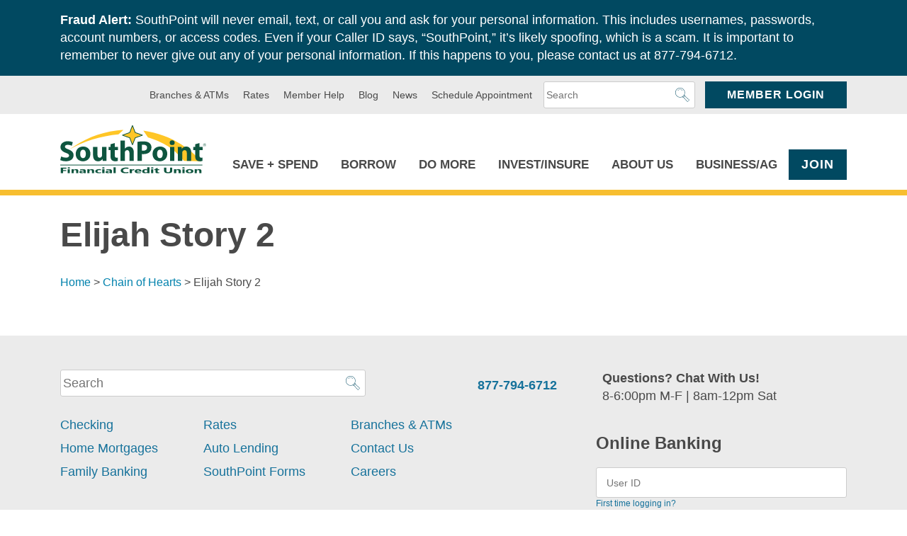

--- FILE ---
content_type: text/html; charset=UTF-8
request_url: https://www.southpointfinancial.com/chain-of-hearts/elijah-story-2/
body_size: 23262
content:
<!DOCTYPE html>
<html lang="en-US" class="no-js">
<head>
<meta charset="UTF-8">
<meta name="viewport" content="width=device-width, initial-scale=1">
<meta http-equiv="X-UA-Compatible" content="IE=edge" />
<title>Elijah Story 2 - SouthPoint Financial Credit Union</title>
<link rel="profile" href="http://gmpg.org/xfn/11">
<link rel="pingback" href="https://www.southpointfinancial.com/xmlrpc.php">
<script>
	var dataLayer = [];
</script>
<!-- Google Tag Manager -->
<script>(function(w,d,s,l,i){w[l]=w[l]||[];w[l].push({'gtm.start':
new Date().getTime(),event:'gtm.js'});var f=d.getElementsByTagName(s)[0],
j=d.createElement(s),dl=l!='dataLayer'?'&l='+l:'';j.async=true;j.src=
'https://www.googletagmanager.com/gtm.js?id='+i+dl;f.parentNode.insertBefore(j,f);
})(window,document,'script','dataLayer','GTM-K3CBTFK');

</script>
<!-- End Google Tag Manager -->

<!-- Global site tag (gtag.js) - Google AdWords: 1022383406 -->
<script async src="https://www.googletagmanager.com/gtag/js?id=AW-1022383406"></script>
<script>
	window.dataLayer = window.dataLayer || [];
	function gtag(){dataLayer.push(arguments);}
	gtag('js', new Date());

	gtag('config', 'AW-1022383406');
</script>
<!-- End Global AdWords Code -->
<!-- Facebook Pixel Code -->
<script>
!function(f,b,e,v,n,t,s)
{if(f.fbq)return;n=f.fbq=function(){n.callMethod?
n.callMethod.apply(n,arguments):n.queue.push(arguments)};
if(!f._fbq)f._fbq=n;n.push=n;n.loaded=!0;n.version='2.0';
n.queue=[];t=b.createElement(e);t.async=!0;
t.src=v;s=b.getElementsByTagName(e)[0];
s.parentNode.insertBefore(t,s)}(window,document,'script',
'https://connect.facebook.net/en_US/fbevents.js');
 fbq('init', '705264376265285');
fbq('track', 'PageView');
</script>
<noscript>
 <img height="1" width="1"
src="https://www.facebook.com/tr?id=705264376265285&ev=PageView
&noscript=1"/>
</noscript>
<!-- End Facebook Pixel Code -->


<script async src="https://api.glia.com/salemove_integration.js"></script>

<meta name='robots' content='index, follow, max-image-preview:large, max-snippet:-1, max-video-preview:-1' />
	<style>img:is([sizes="auto" i], [sizes^="auto," i]) { contain-intrinsic-size: 3000px 1500px }</style>
	
	<!-- This site is optimized with the Yoast SEO plugin v26.4 - https://yoast.com/wordpress/plugins/seo/ -->
	<link rel="canonical" href="https://www.southpointfinancial.com/chain-of-hearts/elijah-story-2/" />
	<meta property="og:locale" content="en_US" />
	<meta property="og:type" content="article" />
	<meta property="og:title" content="Elijah Story 2 - SouthPoint Financial Credit Union" />
	<meta property="og:url" content="https://www.southpointfinancial.com/chain-of-hearts/elijah-story-2/" />
	<meta property="og:site_name" content="SouthPoint Financial Credit Union" />
	<meta property="article:modified_time" content="2018-08-13T21:14:43+00:00" />
	<meta property="og:image" content="https://www.southpointfinancial.com/chain-of-hearts/elijah-story-2" />
	<meta property="og:image:width" content="510" />
	<meta property="og:image:height" content="510" />
	<meta property="og:image:type" content="image/jpeg" />
	<meta name="twitter:card" content="summary_large_image" />
	<script type="application/ld+json" class="yoast-schema-graph">{"@context":"https://schema.org","@graph":[{"@type":"WebPage","@id":"https://www.southpointfinancial.com/chain-of-hearts/elijah-story-2/","url":"https://www.southpointfinancial.com/chain-of-hearts/elijah-story-2/","name":"Elijah Story 2 - SouthPoint Financial Credit Union","isPartOf":{"@id":"https://www.southpointfinancial.com/#website"},"primaryImageOfPage":{"@id":"https://www.southpointfinancial.com/chain-of-hearts/elijah-story-2/#primaryimage"},"image":{"@id":"https://www.southpointfinancial.com/chain-of-hearts/elijah-story-2/#primaryimage"},"thumbnailUrl":"https://www.southpointfinancial.com/wp-content/uploads/2018/01/Elijah-Story-2.jpg","datePublished":"2017-12-19T18:43:17+00:00","dateModified":"2018-08-13T21:14:43+00:00","breadcrumb":{"@id":"https://www.southpointfinancial.com/chain-of-hearts/elijah-story-2/#breadcrumb"},"inLanguage":"en-US","potentialAction":[{"@type":"ReadAction","target":["https://www.southpointfinancial.com/chain-of-hearts/elijah-story-2/"]}]},{"@type":"ImageObject","inLanguage":"en-US","@id":"https://www.southpointfinancial.com/chain-of-hearts/elijah-story-2/#primaryimage","url":"https://www.southpointfinancial.com/wp-content/uploads/2018/01/Elijah-Story-2.jpg","contentUrl":"https://www.southpointfinancial.com/wp-content/uploads/2018/01/Elijah-Story-2.jpg","width":510,"height":510,"caption":"Elijah Story 2"},{"@type":"BreadcrumbList","@id":"https://www.southpointfinancial.com/chain-of-hearts/elijah-story-2/#breadcrumb","itemListElement":[{"@type":"ListItem","position":1,"name":"Home","item":"https://www.southpointfinancial.com/"},{"@type":"ListItem","position":2,"name":"Chain of Hearts","item":"https://www.southpointfinancial.com/chain-of-hearts/"},{"@type":"ListItem","position":3,"name":"Elijah Story 2"}]},{"@type":"WebSite","@id":"https://www.southpointfinancial.com/#website","url":"https://www.southpointfinancial.com/","name":"SouthPoint Financial Credit Union","description":"","potentialAction":[{"@type":"SearchAction","target":{"@type":"EntryPoint","urlTemplate":"https://www.southpointfinancial.com/?s={search_term_string}"},"query-input":{"@type":"PropertyValueSpecification","valueRequired":true,"valueName":"search_term_string"}}],"inLanguage":"en-US"}]}</script>
	<!-- / Yoast SEO plugin. -->


<script type="text/javascript">
/* <![CDATA[ */
window._wpemojiSettings = {"baseUrl":"https:\/\/s.w.org\/images\/core\/emoji\/16.0.1\/72x72\/","ext":".png","svgUrl":"https:\/\/s.w.org\/images\/core\/emoji\/16.0.1\/svg\/","svgExt":".svg","source":{"concatemoji":"https:\/\/www.southpointfinancial.com\/wp-includes\/js\/wp-emoji-release.min.js?ver=1755454623"}};
/*! This file is auto-generated */
!function(s,n){var o,i,e;function c(e){try{var t={supportTests:e,timestamp:(new Date).valueOf()};sessionStorage.setItem(o,JSON.stringify(t))}catch(e){}}function p(e,t,n){e.clearRect(0,0,e.canvas.width,e.canvas.height),e.fillText(t,0,0);var t=new Uint32Array(e.getImageData(0,0,e.canvas.width,e.canvas.height).data),a=(e.clearRect(0,0,e.canvas.width,e.canvas.height),e.fillText(n,0,0),new Uint32Array(e.getImageData(0,0,e.canvas.width,e.canvas.height).data));return t.every(function(e,t){return e===a[t]})}function u(e,t){e.clearRect(0,0,e.canvas.width,e.canvas.height),e.fillText(t,0,0);for(var n=e.getImageData(16,16,1,1),a=0;a<n.data.length;a++)if(0!==n.data[a])return!1;return!0}function f(e,t,n,a){switch(t){case"flag":return n(e,"\ud83c\udff3\ufe0f\u200d\u26a7\ufe0f","\ud83c\udff3\ufe0f\u200b\u26a7\ufe0f")?!1:!n(e,"\ud83c\udde8\ud83c\uddf6","\ud83c\udde8\u200b\ud83c\uddf6")&&!n(e,"\ud83c\udff4\udb40\udc67\udb40\udc62\udb40\udc65\udb40\udc6e\udb40\udc67\udb40\udc7f","\ud83c\udff4\u200b\udb40\udc67\u200b\udb40\udc62\u200b\udb40\udc65\u200b\udb40\udc6e\u200b\udb40\udc67\u200b\udb40\udc7f");case"emoji":return!a(e,"\ud83e\udedf")}return!1}function g(e,t,n,a){var r="undefined"!=typeof WorkerGlobalScope&&self instanceof WorkerGlobalScope?new OffscreenCanvas(300,150):s.createElement("canvas"),o=r.getContext("2d",{willReadFrequently:!0}),i=(o.textBaseline="top",o.font="600 32px Arial",{});return e.forEach(function(e){i[e]=t(o,e,n,a)}),i}function t(e){var t=s.createElement("script");t.src=e,t.defer=!0,s.head.appendChild(t)}"undefined"!=typeof Promise&&(o="wpEmojiSettingsSupports",i=["flag","emoji"],n.supports={everything:!0,everythingExceptFlag:!0},e=new Promise(function(e){s.addEventListener("DOMContentLoaded",e,{once:!0})}),new Promise(function(t){var n=function(){try{var e=JSON.parse(sessionStorage.getItem(o));if("object"==typeof e&&"number"==typeof e.timestamp&&(new Date).valueOf()<e.timestamp+604800&&"object"==typeof e.supportTests)return e.supportTests}catch(e){}return null}();if(!n){if("undefined"!=typeof Worker&&"undefined"!=typeof OffscreenCanvas&&"undefined"!=typeof URL&&URL.createObjectURL&&"undefined"!=typeof Blob)try{var e="postMessage("+g.toString()+"("+[JSON.stringify(i),f.toString(),p.toString(),u.toString()].join(",")+"));",a=new Blob([e],{type:"text/javascript"}),r=new Worker(URL.createObjectURL(a),{name:"wpTestEmojiSupports"});return void(r.onmessage=function(e){c(n=e.data),r.terminate(),t(n)})}catch(e){}c(n=g(i,f,p,u))}t(n)}).then(function(e){for(var t in e)n.supports[t]=e[t],n.supports.everything=n.supports.everything&&n.supports[t],"flag"!==t&&(n.supports.everythingExceptFlag=n.supports.everythingExceptFlag&&n.supports[t]);n.supports.everythingExceptFlag=n.supports.everythingExceptFlag&&!n.supports.flag,n.DOMReady=!1,n.readyCallback=function(){n.DOMReady=!0}}).then(function(){return e}).then(function(){var e;n.supports.everything||(n.readyCallback(),(e=n.source||{}).concatemoji?t(e.concatemoji):e.wpemoji&&e.twemoji&&(t(e.twemoji),t(e.wpemoji)))}))}((window,document),window._wpemojiSettings);
/* ]]> */
</script>
<style id='wp-emoji-styles-inline-css' type='text/css'>

	img.wp-smiley, img.emoji {
		display: inline !important;
		border: none !important;
		box-shadow: none !important;
		height: 1em !important;
		width: 1em !important;
		margin: 0 0.07em !important;
		vertical-align: -0.1em !important;
		background: none !important;
		padding: 0 !important;
	}
</style>
<link rel='stylesheet' id='wp-block-library-css' href='https://www.southpointfinancial.com/wp-includes/css/dist/block-library/style.min.css?ver=1755454623' type='text/css' media='all' />
<style id='classic-theme-styles-inline-css' type='text/css'>
/*! This file is auto-generated */
.wp-block-button__link{color:#fff;background-color:#32373c;border-radius:9999px;box-shadow:none;text-decoration:none;padding:calc(.667em + 2px) calc(1.333em + 2px);font-size:1.125em}.wp-block-file__button{background:#32373c;color:#fff;text-decoration:none}
</style>
<link rel='stylesheet' id='betterdocs-blocks-category-slate-layout-css' href='https://www.southpointfinancial.com/wp-content/plugins/betterdocs/assets/blocks/category-slate-layout/default.css?ver=4.3.4' type='text/css' media='all' />
<style id='safe-svg-svg-icon-style-inline-css' type='text/css'>
.safe-svg-cover{text-align:center}.safe-svg-cover .safe-svg-inside{display:inline-block;max-width:100%}.safe-svg-cover svg{fill:currentColor;height:100%;max-height:100%;max-width:100%;width:100%}

</style>
<style id='global-styles-inline-css' type='text/css'>
:root{--wp--preset--aspect-ratio--square: 1;--wp--preset--aspect-ratio--4-3: 4/3;--wp--preset--aspect-ratio--3-4: 3/4;--wp--preset--aspect-ratio--3-2: 3/2;--wp--preset--aspect-ratio--2-3: 2/3;--wp--preset--aspect-ratio--16-9: 16/9;--wp--preset--aspect-ratio--9-16: 9/16;--wp--preset--color--black: #000000;--wp--preset--color--cyan-bluish-gray: #abb8c3;--wp--preset--color--white: #ffffff;--wp--preset--color--pale-pink: #f78da7;--wp--preset--color--vivid-red: #cf2e2e;--wp--preset--color--luminous-vivid-orange: #ff6900;--wp--preset--color--luminous-vivid-amber: #fcb900;--wp--preset--color--light-green-cyan: #7bdcb5;--wp--preset--color--vivid-green-cyan: #00d084;--wp--preset--color--pale-cyan-blue: #8ed1fc;--wp--preset--color--vivid-cyan-blue: #0693e3;--wp--preset--color--vivid-purple: #9b51e0;--wp--preset--gradient--vivid-cyan-blue-to-vivid-purple: linear-gradient(135deg,rgba(6,147,227,1) 0%,rgb(155,81,224) 100%);--wp--preset--gradient--light-green-cyan-to-vivid-green-cyan: linear-gradient(135deg,rgb(122,220,180) 0%,rgb(0,208,130) 100%);--wp--preset--gradient--luminous-vivid-amber-to-luminous-vivid-orange: linear-gradient(135deg,rgba(252,185,0,1) 0%,rgba(255,105,0,1) 100%);--wp--preset--gradient--luminous-vivid-orange-to-vivid-red: linear-gradient(135deg,rgba(255,105,0,1) 0%,rgb(207,46,46) 100%);--wp--preset--gradient--very-light-gray-to-cyan-bluish-gray: linear-gradient(135deg,rgb(238,238,238) 0%,rgb(169,184,195) 100%);--wp--preset--gradient--cool-to-warm-spectrum: linear-gradient(135deg,rgb(74,234,220) 0%,rgb(151,120,209) 20%,rgb(207,42,186) 40%,rgb(238,44,130) 60%,rgb(251,105,98) 80%,rgb(254,248,76) 100%);--wp--preset--gradient--blush-light-purple: linear-gradient(135deg,rgb(255,206,236) 0%,rgb(152,150,240) 100%);--wp--preset--gradient--blush-bordeaux: linear-gradient(135deg,rgb(254,205,165) 0%,rgb(254,45,45) 50%,rgb(107,0,62) 100%);--wp--preset--gradient--luminous-dusk: linear-gradient(135deg,rgb(255,203,112) 0%,rgb(199,81,192) 50%,rgb(65,88,208) 100%);--wp--preset--gradient--pale-ocean: linear-gradient(135deg,rgb(255,245,203) 0%,rgb(182,227,212) 50%,rgb(51,167,181) 100%);--wp--preset--gradient--electric-grass: linear-gradient(135deg,rgb(202,248,128) 0%,rgb(113,206,126) 100%);--wp--preset--gradient--midnight: linear-gradient(135deg,rgb(2,3,129) 0%,rgb(40,116,252) 100%);--wp--preset--font-size--small: 13px;--wp--preset--font-size--medium: 20px;--wp--preset--font-size--large: 36px;--wp--preset--font-size--x-large: 42px;--wp--preset--spacing--20: 0.44rem;--wp--preset--spacing--30: 0.67rem;--wp--preset--spacing--40: 1rem;--wp--preset--spacing--50: 1.5rem;--wp--preset--spacing--60: 2.25rem;--wp--preset--spacing--70: 3.38rem;--wp--preset--spacing--80: 5.06rem;--wp--preset--shadow--natural: 6px 6px 9px rgba(0, 0, 0, 0.2);--wp--preset--shadow--deep: 12px 12px 50px rgba(0, 0, 0, 0.4);--wp--preset--shadow--sharp: 6px 6px 0px rgba(0, 0, 0, 0.2);--wp--preset--shadow--outlined: 6px 6px 0px -3px rgba(255, 255, 255, 1), 6px 6px rgba(0, 0, 0, 1);--wp--preset--shadow--crisp: 6px 6px 0px rgba(0, 0, 0, 1);}:where(.is-layout-flex){gap: 0.5em;}:where(.is-layout-grid){gap: 0.5em;}body .is-layout-flex{display: flex;}.is-layout-flex{flex-wrap: wrap;align-items: center;}.is-layout-flex > :is(*, div){margin: 0;}body .is-layout-grid{display: grid;}.is-layout-grid > :is(*, div){margin: 0;}:where(.wp-block-columns.is-layout-flex){gap: 2em;}:where(.wp-block-columns.is-layout-grid){gap: 2em;}:where(.wp-block-post-template.is-layout-flex){gap: 1.25em;}:where(.wp-block-post-template.is-layout-grid){gap: 1.25em;}.has-black-color{color: var(--wp--preset--color--black) !important;}.has-cyan-bluish-gray-color{color: var(--wp--preset--color--cyan-bluish-gray) !important;}.has-white-color{color: var(--wp--preset--color--white) !important;}.has-pale-pink-color{color: var(--wp--preset--color--pale-pink) !important;}.has-vivid-red-color{color: var(--wp--preset--color--vivid-red) !important;}.has-luminous-vivid-orange-color{color: var(--wp--preset--color--luminous-vivid-orange) !important;}.has-luminous-vivid-amber-color{color: var(--wp--preset--color--luminous-vivid-amber) !important;}.has-light-green-cyan-color{color: var(--wp--preset--color--light-green-cyan) !important;}.has-vivid-green-cyan-color{color: var(--wp--preset--color--vivid-green-cyan) !important;}.has-pale-cyan-blue-color{color: var(--wp--preset--color--pale-cyan-blue) !important;}.has-vivid-cyan-blue-color{color: var(--wp--preset--color--vivid-cyan-blue) !important;}.has-vivid-purple-color{color: var(--wp--preset--color--vivid-purple) !important;}.has-black-background-color{background-color: var(--wp--preset--color--black) !important;}.has-cyan-bluish-gray-background-color{background-color: var(--wp--preset--color--cyan-bluish-gray) !important;}.has-white-background-color{background-color: var(--wp--preset--color--white) !important;}.has-pale-pink-background-color{background-color: var(--wp--preset--color--pale-pink) !important;}.has-vivid-red-background-color{background-color: var(--wp--preset--color--vivid-red) !important;}.has-luminous-vivid-orange-background-color{background-color: var(--wp--preset--color--luminous-vivid-orange) !important;}.has-luminous-vivid-amber-background-color{background-color: var(--wp--preset--color--luminous-vivid-amber) !important;}.has-light-green-cyan-background-color{background-color: var(--wp--preset--color--light-green-cyan) !important;}.has-vivid-green-cyan-background-color{background-color: var(--wp--preset--color--vivid-green-cyan) !important;}.has-pale-cyan-blue-background-color{background-color: var(--wp--preset--color--pale-cyan-blue) !important;}.has-vivid-cyan-blue-background-color{background-color: var(--wp--preset--color--vivid-cyan-blue) !important;}.has-vivid-purple-background-color{background-color: var(--wp--preset--color--vivid-purple) !important;}.has-black-border-color{border-color: var(--wp--preset--color--black) !important;}.has-cyan-bluish-gray-border-color{border-color: var(--wp--preset--color--cyan-bluish-gray) !important;}.has-white-border-color{border-color: var(--wp--preset--color--white) !important;}.has-pale-pink-border-color{border-color: var(--wp--preset--color--pale-pink) !important;}.has-vivid-red-border-color{border-color: var(--wp--preset--color--vivid-red) !important;}.has-luminous-vivid-orange-border-color{border-color: var(--wp--preset--color--luminous-vivid-orange) !important;}.has-luminous-vivid-amber-border-color{border-color: var(--wp--preset--color--luminous-vivid-amber) !important;}.has-light-green-cyan-border-color{border-color: var(--wp--preset--color--light-green-cyan) !important;}.has-vivid-green-cyan-border-color{border-color: var(--wp--preset--color--vivid-green-cyan) !important;}.has-pale-cyan-blue-border-color{border-color: var(--wp--preset--color--pale-cyan-blue) !important;}.has-vivid-cyan-blue-border-color{border-color: var(--wp--preset--color--vivid-cyan-blue) !important;}.has-vivid-purple-border-color{border-color: var(--wp--preset--color--vivid-purple) !important;}.has-vivid-cyan-blue-to-vivid-purple-gradient-background{background: var(--wp--preset--gradient--vivid-cyan-blue-to-vivid-purple) !important;}.has-light-green-cyan-to-vivid-green-cyan-gradient-background{background: var(--wp--preset--gradient--light-green-cyan-to-vivid-green-cyan) !important;}.has-luminous-vivid-amber-to-luminous-vivid-orange-gradient-background{background: var(--wp--preset--gradient--luminous-vivid-amber-to-luminous-vivid-orange) !important;}.has-luminous-vivid-orange-to-vivid-red-gradient-background{background: var(--wp--preset--gradient--luminous-vivid-orange-to-vivid-red) !important;}.has-very-light-gray-to-cyan-bluish-gray-gradient-background{background: var(--wp--preset--gradient--very-light-gray-to-cyan-bluish-gray) !important;}.has-cool-to-warm-spectrum-gradient-background{background: var(--wp--preset--gradient--cool-to-warm-spectrum) !important;}.has-blush-light-purple-gradient-background{background: var(--wp--preset--gradient--blush-light-purple) !important;}.has-blush-bordeaux-gradient-background{background: var(--wp--preset--gradient--blush-bordeaux) !important;}.has-luminous-dusk-gradient-background{background: var(--wp--preset--gradient--luminous-dusk) !important;}.has-pale-ocean-gradient-background{background: var(--wp--preset--gradient--pale-ocean) !important;}.has-electric-grass-gradient-background{background: var(--wp--preset--gradient--electric-grass) !important;}.has-midnight-gradient-background{background: var(--wp--preset--gradient--midnight) !important;}.has-small-font-size{font-size: var(--wp--preset--font-size--small) !important;}.has-medium-font-size{font-size: var(--wp--preset--font-size--medium) !important;}.has-large-font-size{font-size: var(--wp--preset--font-size--large) !important;}.has-x-large-font-size{font-size: var(--wp--preset--font-size--x-large) !important;}
:where(.wp-block-post-template.is-layout-flex){gap: 1.25em;}:where(.wp-block-post-template.is-layout-grid){gap: 1.25em;}
:where(.wp-block-columns.is-layout-flex){gap: 2em;}:where(.wp-block-columns.is-layout-grid){gap: 2em;}
:root :where(.wp-block-pullquote){font-size: 1.5em;line-height: 1.6;}
</style>
<link rel='stylesheet' id='southpointfin-style-css' href='https://www.southpointfinancial.com/wp-content/themes/southpointfin-theme/style.css?ver=1767387493' type='text/css' media='all' />
<link rel='stylesheet' id='searchwp-forms-css' href='https://www.southpointfinancial.com/wp-content/plugins/searchwp/assets/css/frontend/search-forms.min.css?ver=4.5.5' type='text/css' media='all' />
<script type="text/javascript" src="https://www.southpointfinancial.com/wp-includes/js/jquery/jquery.min.js?ver=3.7.1" id="jquery-core-js"></script>
<script type="text/javascript" src="https://www.southpointfinancial.com/wp-includes/js/jquery/jquery-migrate.min.js?ver=3.4.1" id="jquery-migrate-js"></script>
<script type="text/javascript" src="https://www.southpointfinancial.com/wp-content/themes/southpointfin-theme/js/header/modernizr.custom.js?ver=1763497759" id="modernizr-js"></script>
<link rel="https://api.w.org/" href="https://www.southpointfinancial.com/wp-json/" /><link rel="alternate" title="JSON" type="application/json" href="https://www.southpointfinancial.com/wp-json/wp/v2/media/1716" /><link rel='shortlink' href='https://www.southpointfinancial.com/?p=1716' />
<link rel="alternate" title="oEmbed (JSON)" type="application/json+oembed" href="https://www.southpointfinancial.com/wp-json/oembed/1.0/embed?url=https%3A%2F%2Fwww.southpointfinancial.com%2Fchain-of-hearts%2Felijah-story-2%2F" />
<link rel="alternate" title="oEmbed (XML)" type="text/xml+oembed" href="https://www.southpointfinancial.com/wp-json/oembed/1.0/embed?url=https%3A%2F%2Fwww.southpointfinancial.com%2Fchain-of-hearts%2Felijah-story-2%2F&#038;format=xml" />
<style type="text/css">.recentcomments a{display:inline !important;padding:0 !important;margin:0 !important;}</style></head>

<body class="attachment wp-singular attachment-template-default attachmentid-1716 attachment-jpeg wp-theme-southpointfin-theme" data-pageid="1716" id="site_body">
<!-- Google Tag Manager (noscript) -->
<noscript><iframe src="https://www.googletagmanager.com/ns.html?id=GTM-K3CBTFK"
height="0" width="0" style="display:none;visibility:hidden"></iframe></noscript>
<!-- End Google Tag Manager (noscript) -->
<div id="wrapper" class="hfeed site">
	<a class="skip-link screen-reader-text" href="#content">Skip to content</a>

	<header class="site_header" id="top" aria-label="Main Site Header">
		  <aside id="helloBar" class="site_header--hellobar">
    <div class="co-row">
      <p><strong>Fraud Alert: </strong>SouthPoint will never email, text, or call you and ask for your personal information. This includes usernames, passwords, account numbers, or access codes. Even if your Caller ID says, &#8220;SouthPoint,&#8221; it&#8217;s likely spoofing, which is a scam. It is important to remember to never give out any of your personal information. If this happens to you, please contact us at 877-794-6712.</p>
    </div>
  </aside>
		<div class="site_header--top">
			<div class="co-row">
				<nav class="site_header--top--nav">
					<ul id="menu-header-top-menu" class="menu menu-plain"><li id="menu-item-62" class="menu-item menu-item-type-post_type menu-item-object-page menu-item-62"><a href="https://www.southpointfinancial.com/branches-atms/">Branches &#038; ATMs</a></li>
<li id="menu-item-63" class="menu-item menu-item-type-post_type menu-item-object-page menu-item-63"><a href="https://www.southpointfinancial.com/rates/">Rates</a></li>
<li id="menu-item-4396" class="menu-item menu-item-type-post_type menu-item-object-page menu-item-4396"><a href="https://www.southpointfinancial.com/?page_id=4381">Member Help</a></li>
<li id="menu-item-1024" class="menu-item menu-item-type-post_type menu-item-object-page menu-item-1024"><a href="https://www.southpointfinancial.com/blog-the-point/">Blog</a></li>
<li id="menu-item-2499" class="menu-item menu-item-type-taxonomy menu-item-object-category menu-item-2499"><a href="https://www.southpointfinancial.com/category/news/">News</a></li>
<li id="menu-item-4962" class="menu-item menu-item-type-post_type menu-item-object-page menu-item-4962"><a href="https://www.southpointfinancial.com/appointment/">Schedule Appointment</a></li>
</ul>				</nav>
				<div class="site_header--top--search">
     <form
	role="search"
	method="get"
	class="
		co-searchform
		js-site_search_form
	"
	action="https://www.southpointfinancial.com/"
	aria-label="In Site Search Form search_header_696e9c6ec194f"
>
	<label
		class="screen-reader-text"
		for="search_header_696e9c6ec194f"
	>
		What can we help you find?	</label>
	<div class="co-searchform--fields">
		<input
			type="search"
			class="co-searchform--input form-control"
			placeholder="Search"
			value=""
			name="s"
			title="What can we help you find?"
			id="search_header_696e9c6ec194f"
		/>
		<button type="submit" class="co-searchform--submit"></button>
	</div>
</form>
				</div>
				<div id="js-headerLogin" class="site_header--top--login">
					<a id="js-headerLogin-link" class="btn" href="#siteLoginFooter">Member Login</a>
					<div id="js-headerLogin-drawer" class="site_header--top--login--drawer" aria-hidden="true">
						<form autocomplete="off" name="Login" method="post" action="https://www.digital-connection-spfcu.com/tob/live/usp-core/app/initialLogin" onsubmit="return setParamStatus();" class="login_form">
  <input type="hidden" name="testcookie" value="false">
  <input type="hidden" name="testjs" value="false">
  <input type="hidden" name="dscheck" value="0">
  <input type="text" name="userid" size="16" maxlength="256" value="" placeholder="User ID" aria-label="User ID">
  <p>
    <a href="https://www.digital-connection-spfcu.com/dbank/live/app/register" class="cboxElement">First time logging in?</a>
    <!-- START: Modals -->
    <!-- <a href="#" data-featherlight="#loginModal" class="modal_link cboxElement" rel="noopener">First time logging in?</a> -->
    <!-- END: Modals -->
  </p>
  <input type="password" name="password" size="16" maxlength="32" value="" placeholder="Password" aria-label="Password">
  <a href="https://www.digital-connection-spfcu.com/dbank/live/app/authUpdate">Forgot Password?</a>
  <input type="submit" value="Login" class="login_form--submit">
  <input type="hidden" name="runmode" value="SIGN_IN">
  <input type="hidden" name="DISESSIONID" value="">
</form>
					</div>
				</div>
				<nav class="site_header--mobile--nav">
					<span class="site_header--mobile--nav--text">Menu</span>
					<button id="js-mobileNav-toggle" class="site_header--mobile--nav--toggle">
						<span> </span>
						<span> </span>
						<span> </span>
					</button>
					<div id="js-mobileNav" class="site_header--mobile--nav--wrap" aria-hidden="true">
						<div class="co-row">
							<div id="js-mobileNav-menu-wrap" class="site_header--mobile--nav--menu--wrap">
								<ul id="mobile-menu-main" class="menu menu-vertical site_header--mobile--nav--menu site_header--mobile--nav--menu--drilldown"><li id="menu-item-180" class="menu-item menu-item-type-custom menu-item-object-custom menu-item-has-children menu-item-180"><a href="#">Save + Spend</a>
<ul class="sub-menu">
	<li id="menu-item-1435" class="menu-item menu-item-type-post_type menu-item-object-page menu-item-1435"><a href="https://www.southpointfinancial.com/checking/">Checking</a></li>
	<li id="menu-item-1437" class="menu-item menu-item-type-post_type menu-item-object-page menu-item-1437"><a href="https://www.southpointfinancial.com/savings/">Savings</a></li>
	<li id="menu-item-1439" class="menu-item menu-item-type-post_type menu-item-object-page menu-item-1439"><a href="https://www.southpointfinancial.com/family-banking/">Family Banking</a></li>
	<li id="menu-item-1440" class="menu-item menu-item-type-post_type menu-item-object-page menu-item-1440"><a href="https://www.southpointfinancial.com/credit-cards/">Personal Credit Cards</a></li>
	<li id="menu-item-2250" class="menu-item menu-item-type-post_type menu-item-object-page menu-item-2250"><a href="https://www.southpointfinancial.com/mobile-wallet/">Mobile Wallet</a></li>
</ul>
</li>
<li id="menu-item-181" class="menu-item menu-item-type-custom menu-item-object-custom menu-item-has-children menu-item-181"><a href="#">Borrow</a>
<ul class="sub-menu">
	<li id="menu-item-186" class="menu-item menu-item-type-post_type menu-item-object-page menu-item-186"><a href="https://www.southpointfinancial.com/home-lending-center/">Home Mortgages</a></li>
	<li id="menu-item-5448" class="menu-item menu-item-type-post_type menu-item-object-page menu-item-5448"><a href="https://www.southpointfinancial.com/home-equity-loans/">Home Equity Loans</a></li>
	<li id="menu-item-184" class="menu-item menu-item-type-post_type menu-item-object-page menu-item-184"><a href="https://www.southpointfinancial.com/personal-loans/">Personal Loans</a></li>
	<li id="menu-item-185" class="menu-item menu-item-type-post_type menu-item-object-page menu-item-185"><a href="https://www.southpointfinancial.com/motor-lending/">Auto &#038; Motor Lending</a></li>
	<li id="menu-item-2237" class="menu-item menu-item-type-post_type menu-item-object-page menu-item-2237"><a href="https://www.southpointfinancial.com/student-loans/">Student Loans</a></li>
	<li id="menu-item-2602" class="menu-item menu-item-type-post_type menu-item-object-page menu-item-2602"><a href="https://www.southpointfinancial.com/loanpay-xpress/">Make a Loan Payment</a></li>
</ul>
</li>
<li id="menu-item-182" class="menu-item menu-item-type-custom menu-item-object-custom menu-item-has-children menu-item-182"><a href="#">Do More</a>
<ul class="sub-menu">
	<li id="menu-item-9289" class="menu-item menu-item-type-post_type menu-item-object-page menu-item-9289"><a href="https://www.southpointfinancial.com/accelerate/">Accelerate</a></li>
	<li id="menu-item-1443" class="menu-item menu-item-type-post_type menu-item-object-page menu-item-1443"><a href="https://www.southpointfinancial.com/member-benefits/">Member Benefits</a></li>
	<li id="menu-item-7229" class="menu-item menu-item-type-post_type menu-item-object-page menu-item-7229"><a href="https://www.southpointfinancial.com/financial-education/">Financial Education</a></li>
	<li id="menu-item-1447" class="menu-item menu-item-type-post_type menu-item-object-page menu-item-1447"><a href="https://www.southpointfinancial.com/tools-resources/">Tools &#038; Resources</a></li>
	<li id="menu-item-2601" class="menu-item menu-item-type-post_type menu-item-object-page menu-item-2601"><a href="https://www.southpointfinancial.com/loanpay-xpress/">Make a Loan Payment</a></li>
	<li id="menu-item-9117" class="menu-item menu-item-type-post_type menu-item-object-page menu-item-9117"><a href="https://www.southpointfinancial.com/community-first-program-2/">Community First Program</a></li>
</ul>
</li>
<li id="menu-item-4700" class="menu-item menu-item-type-custom menu-item-object-custom menu-item-has-children menu-item-4700"><a href="#">Invest</a>
<ul class="sub-menu">
	<li id="menu-item-4701" class="menu-item menu-item-type-post_type menu-item-object-page menu-item-4701"><a href="https://www.southpointfinancial.com/investment-services/">Investment Services</a></li>
	<li id="menu-item-5449" class="menu-item menu-item-type-post_type menu-item-object-page menu-item-5449"><a href="https://www.southpointfinancial.com/investment-services/investing-it-pays-to-start-early/">Investing Early</a></li>
</ul>
</li>
<li id="menu-item-6727" class="menu-item menu-item-type-custom menu-item-object-custom menu-item-has-children menu-item-6727"><a href="#">Insure</a>
<ul class="sub-menu">
	<li id="menu-item-6728" class="menu-item menu-item-type-post_type menu-item-object-page menu-item-6728"><a href="https://www.southpointfinancial.com/southpoint-insurance-agency/">SouthPoint Insurance Agency</a></li>
</ul>
</li>
<li id="menu-item-8439" class="menu-item menu-item-type-post_type menu-item-object-page menu-item-8439"><a href="https://www.southpointfinancial.com/medicare/">TruLync Medicare Advisors</a></li>
<li id="menu-item-3251" class="menu-item menu-item-type-custom menu-item-object-custom menu-item-has-children menu-item-3251"><a href="#">About Us</a>
<ul class="sub-menu">
	<li id="menu-item-3252" class="menu-item menu-item-type-post_type menu-item-object-page menu-item-3252"><a href="https://www.southpointfinancial.com/about-us/">About Us</a></li>
	<li id="menu-item-3617" class="menu-item menu-item-type-post_type menu-item-object-page menu-item-3617"><a href="https://www.southpointfinancial.com/about-us/history-of-southpoint/">History of SouthPoint</a></li>
	<li id="menu-item-6986" class="menu-item menu-item-type-post_type menu-item-object-page menu-item-6986"><a href="https://www.southpointfinancial.com/southpoint-newsletter/">Newsletter</a></li>
	<li id="menu-item-3620" class="menu-item menu-item-type-post_type menu-item-object-page menu-item-3620"><a href="https://www.southpointfinancial.com/about-us/leadership/">Leadership</a></li>
	<li id="menu-item-4050" class="menu-item menu-item-type-post_type menu-item-object-page menu-item-4050"><a href="https://www.southpointfinancial.com/about-us/volunteering/">Volunteering Opportunities</a></li>
	<li id="menu-item-4005" class="menu-item menu-item-type-post_type menu-item-object-page menu-item-4005"><a href="https://www.southpointfinancial.com/southpoint-foundation-2/">SouthPoint Foundation</a></li>
	<li id="menu-item-3253" class="menu-item menu-item-type-post_type menu-item-object-page menu-item-3253"><a href="https://www.southpointfinancial.com/careers-2-2/">Careers</a></li>
	<li id="menu-item-8042" class="menu-item menu-item-type-post_type menu-item-object-page menu-item-8042"><a href="https://www.southpointfinancial.com/buffalo-expansion/">Buffalo Expansion</a></li>
</ul>
</li>
<li id="menu-item-183" class="menu-item menu-item-type-custom menu-item-object-custom menu-item-has-children menu-item-183"><a href="#">Business/Ag</a>
<ul class="sub-menu">
	<li id="menu-item-1436" class="menu-item menu-item-type-post_type menu-item-object-page menu-item-1436"><a href="https://www.southpointfinancial.com/biz-checking/">Biz Checking</a></li>
	<li id="menu-item-1438" class="menu-item menu-item-type-post_type menu-item-object-page menu-item-1438"><a href="https://www.southpointfinancial.com/biz-savings/">Biz Savings</a></li>
	<li id="menu-item-1441" class="menu-item menu-item-type-post_type menu-item-object-page menu-item-1441"><a href="https://www.southpointfinancial.com/business-credit-cards/">Business Credit Cards</a></li>
	<li id="menu-item-3716" class="menu-item menu-item-type-post_type menu-item-object-page menu-item-3716"><a href="https://www.southpointfinancial.com/lines-of-credit/">Lines of Credit</a></li>
	<li id="menu-item-3718" class="menu-item menu-item-type-post_type menu-item-object-page menu-item-3718"><a href="https://www.southpointfinancial.com/commercial-loans/">Commercial Loans</a></li>
	<li id="menu-item-6782" class="menu-item menu-item-type-post_type menu-item-object-page menu-item-6782"><a href="https://www.southpointfinancial.com/merchant-services/">Merchant Services</a></li>
	<li id="menu-item-2821" class="menu-item menu-item-type-post_type menu-item-object-page menu-item-2821"><a href="https://www.southpointfinancial.com/quicken-and-quickbooks/">Quicken and QuickBooks</a></li>
	<li id="menu-item-3717" class="menu-item menu-item-type-post_type menu-item-object-page menu-item-3717"><a href="https://www.southpointfinancial.com/ag-lending/">Ag Lending</a></li>
</ul>
</li>
<li id="menu-item-3991" class="menu-item menu-item-type-custom menu-item-object-custom menu-item-3991"><a href="https://apply.southpointfinancial.com/products?customerCategory=personal&#038;productType=all">Join</a></li>
<li id="menu-item-4951" class="menu-item menu-item-type-post_type menu-item-object-page menu-item-4951"><a href="https://www.southpointfinancial.com/contact/">Contact</a></li>
</ul>							</div>
							<ul id="mobile-menu-utility" class="menu menu-vertical site_header--mobile--nav--menu site_header--mobile--nav--menu--utility"><li class="menu-item menu-item-type-post_type menu-item-object-page menu-item-62"><a href="https://www.southpointfinancial.com/branches-atms/">Branches &#038; ATMs</a></li>
<li class="menu-item menu-item-type-post_type menu-item-object-page menu-item-63"><a href="https://www.southpointfinancial.com/rates/">Rates</a></li>
<li class="menu-item menu-item-type-post_type menu-item-object-page menu-item-4396"><a href="https://www.southpointfinancial.com/?page_id=4381">Member Help</a></li>
<li class="menu-item menu-item-type-post_type menu-item-object-page menu-item-1024"><a href="https://www.southpointfinancial.com/blog-the-point/">Blog</a></li>
<li class="menu-item menu-item-type-taxonomy menu-item-object-category menu-item-2499"><a href="https://www.southpointfinancial.com/category/news/">News</a></li>
<li class="menu-item menu-item-type-post_type menu-item-object-page menu-item-4962"><a href="https://www.southpointfinancial.com/appointment/">Schedule Appointment</a></li>
</ul>							<div class="site_header--mobile--nav--search">
        <form
	role="search"
	method="get"
	class="
		co-searchform
		js-site_search_form
	"
	action="https://www.southpointfinancial.com/"
	aria-label="In Site Search Form search_header_696e9c6ed083c"
>
	<label
		class="screen-reader-text"
		for="search_header_696e9c6ed083c"
	>
		What can we help you find?	</label>
	<div class="co-searchform--fields">
		<input
			type="search"
			class="co-searchform--input form-control"
			placeholder="Search"
			value=""
			name="s"
			title="What can we help you find?"
			id="search_header_696e9c6ed083c"
		/>
		<button type="submit" class="co-searchform--submit"></button>
	</div>
</form>
							</div>
							<div class="site_header--mobile--nav--login">
								<a href="#siteLoginFooter" class="site_header--mobile--nav--login--btn btn">
									Member Login
								</a>
							</div>
							<div class="site_header--mobile--nav--badges">
								<a href="https://itunes.apple.com/us/app/southpoint-fcu/id1186048182?mt=8" target="_blank" class="site_header--mobile--nav--badge">
									<img src="https://www.southpointfinancial.com/wp-content/themes/southpointfin-theme/images/ios-appstore.svg" alt="Download on the App Store" width="119" height="39">
								</a>
								<a href="https://play.google.com/store/apps/details?id=com.ifs.banking.fiid1638&hl=en" target="_blank" class="site_header--mobile--nav--badge">
									<img src="https://www.southpointfinancial.com/wp-content/themes/southpointfin-theme/images/android-googleplay.svg" alt="Android App on Google Play" width="119" height="39">
								</a>
							</div>
						</div>
					</div>
				</nav>
			</div>
		</div>
		<div class="site_header--middle">
			<div class="co-row">
				<div class="site_header--logo">
					<a href="https://www.southpointfinancial.com">
						<img
							src="https://www.southpointfinancial.com/wp-content/themes/southpointfin-theme/images/logo.svg"
							alt="SouthPoint Financial Credit Union"
							class="site_header--logo_image"
							width="206"
							height="68"
						>
											</a>
				</div>
													<nav class="site_header--nav">
						<div class="site_header--nav--wrap">
							<ul class="site_header--nav--menu menu menu-mega">
																		<li id="menu-item-0" class="site_header--nav--menu--item--top site_header--menu--item--parent">
											<a class="site_header--nav--menu--item--top--link">
												Save + Spend											</a>
																							<div class="site_header--nav--menu--dropdown">
													<div class="co-row">
														<div class="site_header--nav--menu--dropdown--content">
															<img
																class="site_header--nav--menu--dropdown--content--icon"
																height="75"
																onerror="this.style.display ='none'"
																src=""
																width="75"
															>
															<p class="site_header--nav--menu--dropdown--content--description" style="display: none;"></p>
														</div>
														<div class="site_header--nav--menu--dropdown--menus">
																														
																																	<ul class="site_header--nav--menu--dropdown--menu menu menu-vertical">
																																																				<li class=" site_header--nav--menu--item" data-pageid="140">
																			
																					<a
																						href="https://www.southpointfinancial.com/checking/"
																						target="_self"
																						class="site_header--nav--menu--item--link"
																						data-icon-path="https://www.southpointfinancial.com/wp-content/uploads/2018/01/Elijah-Story-2-75x75.jpg"
																						data-description="Add the perfect checking account to your finances."
																					>
																						Checking
																					</a>
																																						</li>
																																																																
																																																				<li class=" site_header--nav--menu--item" data-pageid="142">
																			
																					<a
																						href="https://www.southpointfinancial.com/savings/"
																						target="_self"
																						class="site_header--nav--menu--item--link"
																						data-icon-path="https://www.southpointfinancial.com/wp-content/uploads/2018/01/Elijah-Story-2-75x75.jpg"
																						data-description="Start saving today and enjoy it tomorrow."
																					>
																						Savings
																					</a>
																																						</li>
																																																																
																																																				<li class=" site_header--nav--menu--item" data-pageid="71">
																			
																					<a
																						href="https://www.southpointfinancial.com/family-banking/"
																						target="_self"
																						class="site_header--nav--menu--item--link"
																						data-icon-path="https://www.southpointfinancial.com/wp-content/uploads/2018/01/Elijah-Story-2-75x75.jpg"
																						data-description="Get more for the whole family."
																					>
																						Family Banking
																					</a>
																																						</li>
																																																																
																																																				<li class=" site_header--nav--menu--item" data-pageid="144">
																			
																					<a
																						href="https://www.southpointfinancial.com/credit-cards/"
																						target="_self"
																						class="site_header--nav--menu--item--link"
																						data-icon-path="https://www.southpointfinancial.com/wp-content/uploads/2018/01/Elijah-Story-2-75x75.jpg"
																						data-description="Put more buying power into your wallet."
																					>
																						Personal Credit Cards
																					</a>
																																						</li>
																																	</ul>
																															
																																	<ul class="site_header--nav--menu--dropdown--menu menu menu-vertical">
																																																				<li class=" site_header--nav--menu--item" data-pageid="1677">
																			
																					<a
																						href="https://www.southpointfinancial.com/mobile-wallet/"
																						target="_self"
																						class="site_header--nav--menu--item--link"
																						data-icon-path="https://www.southpointfinancial.com/wp-content/uploads/2018/01/Elijah-Story-2-75x75.jpg"
																						data-description="Your SouthPoint card & your phone will change the way you pay."
																					>
																						Mobile Wallet
																					</a>
																																						</li>
																																																																														</div>
													</div>
												</div>
																					</li>
																				<li id="menu-item-1" class="site_header--nav--menu--item--top site_header--menu--item--parent">
											<a class="site_header--nav--menu--item--top--link">
												Borrow											</a>
																							<div class="site_header--nav--menu--dropdown">
													<div class="co-row">
														<div class="site_header--nav--menu--dropdown--content">
															<img
																class="site_header--nav--menu--dropdown--content--icon"
																height="75"
																onerror="this.style.display ='none'"
																src=""
																width="75"
															>
															<p class="site_header--nav--menu--dropdown--content--description" style="display: none;"></p>
														</div>
														<div class="site_header--nav--menu--dropdown--menus">
																														
																																	<ul class="site_header--nav--menu--dropdown--menu menu menu-vertical">
																																																				<li class=" site_header--nav--menu--item" data-pageid="69">
																			
																					<a
																						href="https://www.southpointfinancial.com/home-lending-center/"
																						target="_self"
																						class="site_header--nav--menu--item--link"
																						data-icon-path="https://www.southpointfinancial.com/wp-content/uploads/2018/01/Elijah-Story-2-75x75.jpg"
																						data-description="Make your home ownership dreams come true."
																					>
																						Home Mortgages
																					</a>
																																						</li>
																																																																
																																																				<li class=" site_header--nav--menu--item" data-pageid="5437">
																			
																					<a
																						href="https://www.southpointfinancial.com/home-equity-loans/"
																						target="_self"
																						class="site_header--nav--menu--item--link"
																						data-icon-path="https://www.southpointfinancial.com/wp-content/uploads/2018/01/Elijah-Story-2-75x75.jpg"
																						data-description="Discover a better way to borrow."
																					>
																						Home Equity Loans
																					</a>
																																						</li>
																																																																
																																																				<li class=" site_header--nav--menu--item" data-pageid="146">
																			
																					<a
																						href="https://www.southpointfinancial.com/personal-loans/"
																						target="_self"
																						class="site_header--nav--menu--item--link"
																						data-icon-path="https://www.southpointfinancial.com/wp-content/uploads/2018/01/Elijah-Story-2-75x75.jpg"
																						data-description="Borrow what you need and make your dreams a reality."
																					>
																						Personal Loans
																					</a>
																																						</li>
																																																																
																																																				<li class=" site_header--nav--menu--item" data-pageid="148">
																			
																					<a
																						href="https://www.southpointfinancial.com/motor-lending/"
																						target="_self"
																						class="site_header--nav--menu--item--link"
																						data-icon-path="https://www.southpointfinancial.com/wp-content/uploads/2018/01/Elijah-Story-2-75x75.jpg"
																						data-description="Find auto loans that work with your monthly budget."
																					>
																						Auto, RV, Motorcycle Loans
																					</a>
																																						</li>
																																	</ul>
																															
																																	<ul class="site_header--nav--menu--dropdown--menu menu menu-vertical">
																																																				<li class=" site_header--nav--menu--item" data-pageid="989">
																			
																					<a
																						href="https://www.southpointfinancial.com/student-loans/"
																						target="_self"
																						class="site_header--nav--menu--item--link"
																						data-icon-path="https://www.southpointfinancial.com/wp-content/uploads/2018/01/Elijah-Story-2-75x75.jpg"
																						data-description="Discover loans designed for today's top-notch educations."
																					>
																						Student Loans
																					</a>
																																						</li>
																																																																
																																																				<li class=" site_header--nav--menu--item" data-pageid="2560">
																			
																					<a
																						href="https://www.southpointfinancial.com/loanpay-xpress/"
																						target="_self"
																						class="site_header--nav--menu--item--link"
																						data-icon-path="https://www.southpointfinancial.com/wp-content/uploads/2018/01/Elijah-Story-2-75x75.jpg"
																						data-description=""
																					>
																						Make A Loan Payment
																					</a>
																																						</li>
																																																																														</div>
													</div>
												</div>
																					</li>
																				<li id="menu-item-2" class="site_header--nav--menu--item--top site_header--menu--item--parent">
											<a class="site_header--nav--menu--item--top--link">
												Do More											</a>
																							<div class="site_header--nav--menu--dropdown">
													<div class="co-row">
														<div class="site_header--nav--menu--dropdown--content">
															<img
																class="site_header--nav--menu--dropdown--content--icon"
																height="75"
																onerror="this.style.display ='none'"
																src=""
																width="75"
															>
															<p class="site_header--nav--menu--dropdown--content--description" style="display: none;"></p>
														</div>
														<div class="site_header--nav--menu--dropdown--menus">
																														
																																	<ul class="site_header--nav--menu--dropdown--menu menu menu-vertical">
																																																				<li class=" site_header--nav--menu--item" data-pageid="9215">
																			
																					<a
																						href="https://www.southpointfinancial.com/accelerate/"
																						target="_self"
																						class="site_header--nav--menu--item--link"
																						data-icon-path="https://www.southpointfinancial.com/wp-content/uploads/2018/01/Elijah-Story-2-75x75.jpg"
																						data-description="Life comes at you fast. Which is why it’s better to have all of your financial tools in once place."
																					>
																						Accelerate
																					</a>
																																						</li>
																																																																
																																																				<li class=" site_header--nav--menu--item" data-pageid="3299">
																			
																					<a
																						href="https://www.southpointfinancial.com/community-first-program-2/"
																						target="_self"
																						class="site_header--nav--menu--item--link"
																						data-icon-path="https://www.southpointfinancial.com/wp-content/uploads/2018/01/Elijah-Story-2-75x75.jpg"
																						data-description="Need A Hand? Community First Program. Offering a multitude of assistance to those faced with a financial hardship."
																					>
																						Community First
																					</a>
																																						</li>
																																																																
																																																				<li class=" site_header--nav--menu--item" data-pageid="150">
																			
																					<a
																						href="https://www.southpointfinancial.com/member-benefits/"
																						target="_self"
																						class="site_header--nav--menu--item--link"
																						data-icon-path="https://www.southpointfinancial.com/wp-content/uploads/2018/01/Elijah-Story-2-75x75.jpg"
																						data-description="Put your membership to work for you."
																					>
																						Member Benefits
																					</a>
																																						</li>
																																																																
																																																				<li class=" site_header--nav--menu--item" data-pageid="5576">
																			
																					<a
																						href="https://www.southpointfinancial.com/financial-education/"
																						target="_self"
																						class="site_header--nav--menu--item--link"
																						data-icon-path="https://www.southpointfinancial.com/wp-content/uploads/2018/01/Elijah-Story-2-75x75.jpg"
																						data-description="Put your budget and life back on track."
																					>
																						Financial Education
																					</a>
																																						</li>
																																	</ul>
																															
																																	<ul class="site_header--nav--menu--dropdown--menu menu menu-vertical">
																																																				<li class=" site_header--nav--menu--item" data-pageid="158">
																			
																					<a
																						href="https://www.southpointfinancial.com/tools-resources/"
																						target="_self"
																						class="site_header--nav--menu--item--link"
																						data-icon-path="https://www.southpointfinancial.com/wp-content/uploads/2018/01/Elijah-Story-2-75x75.jpg"
																						data-description="Get more of what you want and need."
																					>
																						Tools & Resources
																					</a>
																																						</li>
																																																																
																																																				<li class=" site_header--nav--menu--item" data-pageid="1012">
																			
																					<a
																						href="https://www.southpointfinancial.com/tools-resources/safety-and-security/"
																						target="_self"
																						class="site_header--nav--menu--item--link"
																						data-icon-path="https://www.southpointfinancial.com/wp-content/uploads/2018/01/Elijah-Story-2-75x75.jpg"
																						data-description="Stay one step ahead of online scams."
																					>
																						Safety & Security
																					</a>
																																						</li>
																																																																
																																																				<li class=" site_header--nav--menu--item" data-pageid="2560">
																			
																					<a
																						href="https://www.southpointfinancial.com/loanpay-xpress/"
																						target="_self"
																						class="site_header--nav--menu--item--link"
																						data-icon-path="https://www.southpointfinancial.com/wp-content/uploads/2018/01/Elijah-Story-2-75x75.jpg"
																						data-description="We make it easy to use funds from another financial institution to make a payment on your SouthPoint loans. "
																					>
																						Make a Loan Payment
																					</a>
																																						</li>
																																																																														</div>
													</div>
												</div>
																					</li>
																				<li id="menu-item-3" class="site_header--nav--menu--item--top site_header--menu--item--parent">
											<a class="site_header--nav--menu--item--top--link">
												Invest/Insure											</a>
																							<div class="site_header--nav--menu--dropdown">
													<div class="co-row">
														<div class="site_header--nav--menu--dropdown--content">
															<img
																class="site_header--nav--menu--dropdown--content--icon"
																height="75"
																onerror="this.style.display ='none'"
																src=""
																width="75"
															>
															<p class="site_header--nav--menu--dropdown--content--description" style="display: none;"></p>
														</div>
														<div class="site_header--nav--menu--dropdown--menus">
																														
																																	<ul class="site_header--nav--menu--dropdown--menu menu menu-vertical">
																																																				<li class=" site_header--nav--menu--item" data-pageid="85">
																			
																					<a
																						href="https://www.southpointfinancial.com/investment-services/"
																						target="_self"
																						class="site_header--nav--menu--item--link"
																						data-icon-path="https://www.southpointfinancial.com/wp-content/uploads/2018/01/Elijah-Story-2-75x75.jpg"
																						data-description="Get help planning ahead for your someday."
																					>
																						Investment Services
																					</a>
																																						</li>
																																																																
																																																				<li class=" site_header--nav--menu--item" data-pageid="4027">
																			
																					<a
																						href="https://www.southpointfinancial.com/investment-services/investing-it-pays-to-start-early/"
																						target="_self"
																						class="site_header--nav--menu--item--link"
																						data-icon-path="https://www.southpointfinancial.com/wp-content/uploads/2018/01/Elijah-Story-2-75x75.jpg"
																						data-description="Investing: it pays to start early"
																					>
																						Investing Early
																					</a>
																																						</li>
																																																																
																																																				<li class=" site_header--nav--menu--item" data-pageid="8023">
																			
																					<a
																						href="https://www.southpointfinancial.com/investment-services/minnesota-secure-choice-program/"
																						target="_self"
																						class="site_header--nav--menu--item--link"
																						data-icon-path="https://www.southpointfinancial.com/wp-content/uploads/2018/01/Elijah-Story-2-75x75.jpg"
																						data-description="Minnesota Secure Choice is Minnesota’s mandatory retirement savings program."
																					>
																						Minnesota Secure Choice Program
																					</a>
																																						</li>
																																																																
																																																				<li class=" site_header--nav--menu--item" data-pageid="6697">
																			
																					<a
																						href="https://www.southpointfinancial.com/southpoint-insurance-agency/"
																						target="_self"
																						class="site_header--nav--menu--item--link"
																						data-icon-path="https://www.southpointfinancial.com/wp-content/uploads/2018/01/Elijah-Story-2-75x75.jpg"
																						data-description="SouthPoint Insurance Agency offers a variety of insurance options to protect the things that matter most."
																					>
																						SouthPoint Insurance Agency
																					</a>
																																						</li>
																																	</ul>
																															
																																	<ul class="site_header--nav--menu--dropdown--menu menu menu-vertical">
																																																				<li class=" site_header--nav--menu--item" data-pageid="7757">
																			
																					<a
																						href="https://www.southpointfinancial.com/medicare/"
																						target="_self"
																						class="site_header--nav--menu--item--link"
																						data-icon-path="https://www.southpointfinancial.com/wp-content/uploads/2018/01/Elijah-Story-2-75x75.jpg"
																						data-description="Our licensed agents can help find a Medicare Insurance plan that fits your needs"
																					>
																						Medicare
																					</a>
																																						</li>
																																																																														</div>
													</div>
												</div>
																					</li>
																				<li id="menu-item-4" class="site_header--nav--menu--item--top site_header--menu--item--parent">
											<a class="site_header--nav--menu--item--top--link">
												About Us											</a>
																							<div class="site_header--nav--menu--dropdown">
													<div class="co-row">
														<div class="site_header--nav--menu--dropdown--content">
															<img
																class="site_header--nav--menu--dropdown--content--icon"
																height="75"
																onerror="this.style.display ='none'"
																src=""
																width="75"
															>
															<p class="site_header--nav--menu--dropdown--content--description" style="display: none;"></p>
														</div>
														<div class="site_header--nav--menu--dropdown--menus">
																														
																																	<ul class="site_header--nav--menu--dropdown--menu menu menu-vertical">
																																																				<li class=" site_header--nav--menu--item" data-pageid="58">
																			
																					<a
																						href="https://www.southpointfinancial.com/about-us/"
																						target="_self"
																						class="site_header--nav--menu--item--link"
																						data-icon-path="https://www.southpointfinancial.com/wp-content/uploads/2018/01/Elijah-Story-2-75x75.jpg"
																						data-description="Learn how a not-for-profit financial institution can help you achieve your goals and dreams. "
																					>
																						About Us
																					</a>
																																						</li>
																																																																
																																																				<li class=" site_header--nav--menu--item" data-pageid="3551">
																			
																					<a
																						href="https://www.southpointfinancial.com/about-us/history-of-southpoint/"
																						target="_self"
																						class="site_header--nav--menu--item--link"
																						data-icon-path="https://www.southpointfinancial.com/wp-content/uploads/2018/01/Elijah-Story-2-75x75.jpg"
																						data-description="Learn about the history of SouthPoint Financial Credit Union that started in 1936."
																					>
																						History
																					</a>
																																						</li>
																																																																
																																																				<li class=" site_header--nav--menu--item" data-pageid="6971">
																			
																					<a
																						href="https://www.southpointfinancial.com/southpoint-newsletter/"
																						target="_self"
																						class="site_header--nav--menu--item--link"
																						data-icon-path="https://www.southpointfinancial.com/wp-content/uploads/2018/01/Elijah-Story-2-75x75.jpg"
																						data-description="Get the inside scoop on special events and learn about new products and services."
																					>
																						Newsletter
																					</a>
																																						</li>
																																																																
																																																				<li class=" site_header--nav--menu--item" data-pageid="3619">
																			
																					<a
																						href="https://www.southpointfinancial.com/about-us/leadership/"
																						target="_self"
																						class="site_header--nav--menu--item--link"
																						data-icon-path="https://www.southpointfinancial.com/wp-content/uploads/2018/01/Elijah-Story-2-75x75.jpg"
																						data-description="Check out SouthPoint's Corporate Team, Board of Directors and more."
																					>
																						Leadership
																					</a>
																																						</li>
																																	</ul>
																															
																																	<ul class="site_header--nav--menu--dropdown--menu menu menu-vertical">
																																																				<li class=" site_header--nav--menu--item" data-pageid="4012">
																			
																					<a
																						href="https://www.southpointfinancial.com/about-us/volunteering/"
																						target="_self"
																						class="site_header--nav--menu--item--link"
																						data-icon-path="https://www.southpointfinancial.com/wp-content/uploads/2018/01/Elijah-Story-2-75x75.jpg"
																						data-description="Get involved with a winning team!"
																					>
																						Volunteer Opportunities
																					</a>
																																						</li>
																																																																
																																																				<li class=" site_header--nav--menu--item" data-pageid="3686">
																			
																					<a
																						href="https://www.southpointfinancial.com/southpoint-foundation-2/"
																						target="_self"
																						class="site_header--nav--menu--item--link"
																						data-icon-path="https://www.southpointfinancial.com/wp-content/uploads/2018/01/Elijah-Story-2-75x75.jpg"
																						data-description="The SouthPoint Foundation is organized exclusively for charitable and educational purposes."
																					>
																						SouthPoint Foundation
																					</a>
																																						</li>
																																																																
																																																				<li class=" site_header--nav--menu--item" data-pageid="93">
																			
																					<a
																						href="https://www.southpointfinancial.com/careers-2-2/"
																						target="_self"
																						class="site_header--nav--menu--item--link"
																						data-icon-path="https://www.southpointfinancial.com/wp-content/uploads/2018/01/Elijah-Story-2-75x75.jpg"
																						data-description="Gain a career with a purpose."
																					>
																						Careers
																					</a>
																																						</li>
																																																																
																																																				<li class=" site_header--nav--menu--item" data-pageid="7982">
																			
																					<a
																						href="https://www.southpointfinancial.com/buffalo-expansion/"
																						target="_self"
																						class="site_header--nav--menu--item--link"
																						data-icon-path="https://www.southpointfinancial.com/wp-content/uploads/2018/01/Elijah-Story-2-75x75.jpg"
																						data-description="We are thrilled to announce that our newest branch is on its way, bringing you even closer to exceptional banking services and support."
																					>
																						Buffalo Expansion
																					</a>
																																						</li>
																																	</ul>
																																													</div>
													</div>
												</div>
																					</li>
																				<li id="menu-item-5" class="site_header--nav--menu--item--top site_header--menu--item--parent">
											<a class="site_header--nav--menu--item--top--link">
												Business/Ag											</a>
																							<div class="site_header--nav--menu--dropdown">
													<div class="co-row">
														<div class="site_header--nav--menu--dropdown--content">
															<img
																class="site_header--nav--menu--dropdown--content--icon"
																height="75"
																onerror="this.style.display ='none'"
																src=""
																width="75"
															>
															<p class="site_header--nav--menu--dropdown--content--description" style="display: none;"></p>
														</div>
														<div class="site_header--nav--menu--dropdown--menus">
																														
																																	<ul class="site_header--nav--menu--dropdown--menu menu menu-vertical">
																																																				<li class=" site_header--nav--menu--item" data-pageid="164">
																			
																					<a
																						href="https://www.southpointfinancial.com/biz-checking/"
																						target="_self"
																						class="site_header--nav--menu--item--link"
																						data-icon-path="https://www.southpointfinancial.com/wp-content/uploads/2018/01/Elijah-Story-2-75x75.jpg"
																						data-description="Put some profit back into your business."
																					>
																						Checking
																					</a>
																																						</li>
																																																																
																																																				<li class=" site_header--nav--menu--item" data-pageid="166">
																			
																					<a
																						href="https://www.southpointfinancial.com/biz-savings/"
																						target="_self"
																						class="site_header--nav--menu--item--link"
																						data-icon-path="https://www.southpointfinancial.com/wp-content/uploads/2018/01/Elijah-Story-2-75x75.jpg"
																						data-description="Plan ahead for more success."
																					>
																						Savings
																					</a>
																																						</li>
																																																																
																																																				<li class=" site_header--nav--menu--item" data-pageid="168">
																			
																					<a
																						href="https://www.southpointfinancial.com/business-credit-cards/"
																						target="_self"
																						class="site_header--nav--menu--item--link"
																						data-icon-path="https://www.southpointfinancial.com/wp-content/uploads/2018/01/Elijah-Story-2-75x75.jpg"
																						data-description="Give your company more buying power."
																					>
																						Credit Cards
																					</a>
																																						</li>
																																																																
																																																				<li class=" site_header--nav--menu--item" data-pageid="170">
																			
																					<a
																						href="https://www.southpointfinancial.com/lines-of-credit/"
																						target="_self"
																						class="site_header--nav--menu--item--link"
																						data-icon-path="https://www.southpointfinancial.com/wp-content/uploads/2018/01/Elijah-Story-2-75x75.jpg"
																						data-description="Borrow what you need when you need it."
																					>
																						Lines of Credit
																					</a>
																																						</li>
																																	</ul>
																															
																																	<ul class="site_header--nav--menu--dropdown--menu menu menu-vertical">
																																																				<li class=" site_header--nav--menu--item" data-pageid="174">
																			
																					<a
																						href="https://www.southpointfinancial.com/commercial-loans/"
																						target="_self"
																						class="site_header--nav--menu--item--link"
																						data-icon-path="https://www.southpointfinancial.com/wp-content/uploads/2018/01/Elijah-Story-2-75x75.jpg"
																						data-description="Put our team of business pros to work for you."
																					>
																						Commercial Loans
																					</a>
																																						</li>
																																																																
																																																				<li class=" site_header--nav--menu--item" data-pageid="2819">
																			
																					<a
																						href="https://www.southpointfinancial.com/quicken-and-quickbooks/"
																						target="_self"
																						class="site_header--nav--menu--item--link"
																						data-icon-path="https://www.southpointfinancial.com/wp-content/uploads/2018/01/Elijah-Story-2-75x75.jpg"
																						data-description="It is now easier for you to see your SouthPoint transactions from within your Intuit software."
																					>
																						Quicken & QuickBooks
																					</a>
																																						</li>
																																																																
																																																				<li class=" site_header--nav--menu--item" data-pageid="3719">
																			
																					<a
																						href="https://www.southpointfinancial.com/employer-benefit-program/"
																						target="_self"
																						class="site_header--nav--menu--item--link"
																						data-icon-path="https://www.southpointfinancial.com/wp-content/uploads/2018/01/Elijah-Story-2-75x75.jpg"
																						data-description="Looking to increase employee productivity and engagement?"
																					>
																						Employer Benefit Program
																					</a>
																																						</li>
																																																																
																																																				<li class=" site_header--nav--menu--item" data-pageid="6747">
																			
																					<a
																						href="https://www.southpointfinancial.com/merchant-services/"
																						target="_self"
																						class="site_header--nav--menu--item--link"
																						data-icon-path="https://www.southpointfinancial.com/wp-content/uploads/2018/01/Elijah-Story-2-75x75.jpg"
																						data-description="Simplify your business operations with Clover"
																					>
																						Merchant Services
																					</a>
																																						</li>
																																	</ul>
																															
																																	<ul class="site_header--nav--menu--dropdown--menu menu menu-vertical">
																																																				<li class=" site_header--nav--menu--item" data-pageid="172">
																			
																					<a
																						href="https://www.southpointfinancial.com/ag-lending/"
																						target="_self"
																						class="site_header--nav--menu--item--link"
																						data-icon-path="https://www.southpointfinancial.com/wp-content/uploads/2018/01/Elijah-Story-2-75x75.jpg"
																						data-description="Get the financing you need for your livelihood."
																					>
																						Agricultural Lending
																					</a>
																																						</li>
																																																																														</div>
													</div>
												</div>
																					</li>
																				<li id="menu-item-6" class="site_header--nav--menu--item--button">
																						<a
												class="site_header--nav--menu--item--button--link "
																								href="https://apply.southpointfinancial.com/products?customerCategory=personal&productType=all"
												target="_self"
											>
												Join											</a>
										</li>
																</ul>
						</div>
					</nav>
							</div>
		</div>
	</header><!-- #masthead -->

	<div id="content" class="site_content">

<main class="site_main">

			<article class="post-1716 attachment type-attachment status-inherit hentry">
							<header class="page_header">
					<div class="co-row">
						<h1 class="page_header--title">Elijah Story 2</h1>					</div>
				</header><!-- .entry_header -->
			
			<div class="co-row">
				
		<nav id="breadcrumbs" class="site_breadcrumbs">
			<a href="https://www.southpointfinancial.com">Home</a> > <a href="https://www.southpointfinancial.com/chain-of-hearts/">Chain of Hearts</a> > <span>Elijah Story 2</span>
		</nav>
				</div>

					</article><!-- #post-## -->

	
</main><!-- .site_main -->

	</div><!-- #content -->

	<footer class="site_footer" role="contentinfo">
		<div class="co-row">
			<div class="site_footer--top">
				<div class="site_footer--search">
     <form
	role="search"
	method="get"
	class="
		co-searchform
		js-site_search_form
	"
	action="https://www.southpointfinancial.com/"
	aria-label="In Site Search Form search_footer_696e9c6f46da0"
>
	<label
		class="screen-reader-text"
		for="search_footer_696e9c6f46da0"
	>
		What can we help you find?	</label>
	<div class="co-searchform--fields">
		<input
			type="search"
			class="co-searchform--input form-control"
			placeholder="Search"
			value=""
			name="s"
			title="What can we help you find?"
			id="search_footer_696e9c6f46da0"
		/>
		<button type="submit" class="co-searchform--submit"></button>
	</div>
</form>
				</div>
				<div class="site_footer--phone">
					<a href="tel:877-794-6712" class="site_footer--phone--link">
						<i class="site_footer--phone--icon icon-call" aria-hidden="true"></i>
						<span class="site_footer--phone--text">
							877-794-6712						</span>
					</a>
				</div>
				<div class="site_footer--chat">
					<div class="site_footer--chat--icon--wrap">
						<i class="site_footer--chat--icon icon-chat" aria-hidden="true"></i>
					</div>
					<div class="site_footer--chat--text">
													<strong class="site_footer--chat--text--bold">
								Questions? Chat With Us!							</strong>
																			<span class="site_footer--chat--text--hours">
								8-6:00pm M-F | 8am-12pm Sat							</span>
											</div>
				</div>
			</div>
			<div class="site_footer--middle">
				<nav class="site_footer--nav">
					<ul id="menu-footer-menu-1" class="menu menu-vertical site_footer--nav--menu"><li id="menu-item-1332" class="menu-item menu-item-type-post_type menu-item-object-page menu-item-1332"><a href="https://www.southpointfinancial.com/checking/">Checking</a></li>
<li id="menu-item-96" class="menu-item menu-item-type-post_type menu-item-object-page menu-item-96"><a href="https://www.southpointfinancial.com/home-lending-center/">Home Mortgages</a></li>
<li id="menu-item-97" class="menu-item menu-item-type-post_type menu-item-object-page menu-item-97"><a href="https://www.southpointfinancial.com/family-banking/">Family Banking</a></li>
</ul>					<ul id="menu-footer-menu-2" class="menu menu-vertical site_footer--nav--menu"><li id="menu-item-101" class="menu-item menu-item-type-post_type menu-item-object-page menu-item-101"><a href="https://www.southpointfinancial.com/rates/">Rates</a></li>
<li id="menu-item-1331" class="menu-item menu-item-type-post_type menu-item-object-page menu-item-1331"><a href="https://www.southpointfinancial.com/motor-lending/">Auto Lending</a></li>
<li id="menu-item-4954" class="menu-item menu-item-type-post_type menu-item-object-page menu-item-4954"><a href="https://www.southpointfinancial.com/southpoint-forms/">SouthPoint Forms</a></li>
</ul>
					<ul id="menu-footer-menu-3" class="menu menu-vertical site_footer--nav--menu"><li id="menu-item-106" class="menu-item menu-item-type-post_type menu-item-object-page menu-item-106"><a href="https://www.southpointfinancial.com/branches-atms/">Branches &#038; ATMs</a></li>
<li id="menu-item-4953" class="menu-item menu-item-type-post_type menu-item-object-page menu-item-4953"><a href="https://www.southpointfinancial.com/contact/">Contact Us</a></li>
<li id="menu-item-110" class="menu-item menu-item-type-post_type menu-item-object-page menu-item-110"><a href="https://www.southpointfinancial.com/careers-2-2/">Careers</a></li>
</ul>				</nav>
				<div id="siteLoginFooter" class="site_footer--login">
											<strong class="site_footer--info--routing site_footer--login--routing">
							Routing Number: 291976493						</strong>
																<h4 class="site_footer--login--headline">
							Online Banking						</h4>
										<form autocomplete="off" name="Login" method="post" action="https://www.digital-connection-spfcu.com/tob/live/usp-core/app/initialLogin" onsubmit="return setParamStatus();" class="login_form">
  <input type="hidden" name="testcookie" value="false">
  <input type="hidden" name="testjs" value="false">
  <input type="hidden" name="dscheck" value="0">
  <input type="text" name="userid" size="16" maxlength="256" value="" placeholder="User ID" aria-label="User ID">
  <p>
    <a href="https://www.digital-connection-spfcu.com/dbank/live/app/register" class="cboxElement">First time logging in?</a>
    <!-- START: Modals -->
    <!-- <a href="#" data-featherlight="#loginModal" class="modal_link cboxElement" rel="noopener">First time logging in?</a> -->
    <!-- END: Modals -->
  </p>
  <input type="password" name="password" size="16" maxlength="32" value="" placeholder="Password" aria-label="Password">
  <a href="https://www.digital-connection-spfcu.com/dbank/live/app/authUpdate">Forgot Password?</a>
  <input type="submit" value="Login" class="login_form--submit">
  <input type="hidden" name="runmode" value="SIGN_IN">
  <input type="hidden" name="DISESSIONID" value="">
</form>
				</div>
			</div>
			<div class="site_footer--bottom">
				<div class="site_footer--badges">
					<!-- <img
						class="site_footer--badge"
						src="https://www.southpointfinancial.com/wp-content/themes/southpointfin-theme/images/ncua.svg"
						alt="NCUA badge"
						width="107"
						height="52"
					>
					<img
						class="site_footer--badge"
						src="https://www.southpointfinancial.com/wp-content/themes/southpointfin-theme/images/equal-housing-lender.svg"
						alt="equal housing lender"
						width="52"
						height="53"
					> -->
											<p class="site_footer--badges--text">
							Federally Insured by NCUA. Equal Housing Opportunity.
						</p>
									</div>
				<div class="site_footer--info">
											<strong class="site_footer--info--routing">
							Routing Number: 291976493						</strong>
										<ul id="menu-footer-utility-nav" class="menu menu-plain site_footer--info--menu"><li id="menu-item-118" class="menu-item menu-item-type-post_type menu-item-object-page menu-item-118"><a href="https://www.southpointfinancial.com/privacy-policy/">Privacy Policy</a></li>
<li id="menu-item-1334" class="menu-item menu-item-type-post_type menu-item-object-page menu-item-1334"><a href="https://www.southpointfinancial.com/tools-resources/safety-and-security/">Security</a></li>
<li id="menu-item-2983" class="menu-item menu-item-type-post_type menu-item-object-page menu-item-2983"><a href="https://www.southpointfinancial.com/nmls/">NMLS</a></li>
</ul>									</div>
			</div>
		</div>
		<div class="site_footer--gutter">
			<div class="co-row">
									<h4 class="site_footer--gutter--headline">
						Connect on social					</h4>
													<div class="site_footer--social">
						
			<a href="https://www.southpointfinancial.com/speed-bump/?url=https%3A%2F%2Fwww.youtube.com%2Fchannel%2FUCgs8tEQyJX-yHmtBH3rtqxg&prev=https%3A%2F%2Fwww.southpointfinancial.com%2Fchain-of-hearts%2Felijah-story-2%2F" target="_blank" class="site_social--link">
				<svg version="1.1" xmlns="http://www.w3.org/2000/svg" width="80" height="32" viewBox="0 0 80 32"><title>youtube</title><path fill="#fff" d="M10.75 5.294c0.007-0.027 0.011-0.046 0.012-0.056l0.033-0.236-1.48-0.008c-1.337-0.008-1.746 0-1.783 0.034-0.018 0.016-0.479 1.77-1.302 4.946-0.392 1.515-0.723 2.725-0.734 2.689s-0.481-1.766-1.044-3.843c-0.563-2.078-1.034-3.789-1.048-3.803-0.019-0.019-1.812-0.028-3.263-0.016-0.21 0.002-0.327-0.41 1.876 6.598 0.305 0.97 0.762 2.344 1.015 3.052 0.292 0.817 0.5 1.448 0.642 1.974 0.251 1.002 0.26 1.63 0.205 2.363-0.063 0.847-0.073 6.826-0.011 6.926 0.047 0.077 2.851 0.112 3.116 0.040 0.042-0.012 0.071-0.053 0.090-0.279 0.066-0.194 0.071-0.968 0.071-4.18v-4.103l0.179-0.566c0.117-0.37 0.413-1.344 0.656-2.163s0.538-1.801 0.654-2.18c1.057-3.447 2.067-6.838 2.094-7.032l0.022-0.158z"></path><path fill="#fff" d="M26.441 10.27l-0.001 0.214-0.033 0-0.019 5.906-0.018 5.726-0.458 0.467c-0.513 0.522-0.925 0.722-1.297 0.629-0.405-0.102-0.395 0.056-0.429-6.712l-0.031-6.23h-2.947v0.214h-0.034v6.759c0 7.242-0 7.237 0.367 7.965 0.293 0.579 0.719 0.861 1.45 0.958h0c0.962 0.128 2-0.308 2.962-1.244l0.418-0.407v0.701c0 0.606 0.017 0.706 0.127 0.737 0.18 0.050 2.412 0.053 2.653 0.004l0.2-0.041v-0.207l0.034-0.007v-15.472l-2.944 0.039z"></path><path fill="#fff" d="M18.965 13.323c-0.279-1.198-0.802-2.004-1.664-2.561-1.353-0.875-2.897-0.967-4.331-0.259-1.045 0.516-1.717 1.372-2.065 2.628-0.041 0.15-0.072 0.275-0.095 0.463-0.088 0.443-0.099 1.105-0.122 4.186-0.035 4.748 0.019 5.313 0.614 6.391 0.583 1.058 1.794 1.833 3.112 1.993 0.397 0.048 1.201-0.027 1.663-0.155 1.051-0.291 2.058-1.122 2.504-2.065 0.192-0.407 0.309-0.691 0.379-1.208 0.13-0.707 0.14-1.849 0.14-4.762-0-3.715-0.012-4.121-0.136-4.651zM15.604 23c-0.247 0.188-0.679 0.27-1.031 0.195-0.271-0.058-0.636-0.482-0.748-0.869-0.14-0.482-0.151-7.187-0.030-8.502 0.199-0.658 0.756-1.002 1.364-0.838 0.474 0.128 0.716 0.424 0.854 1.046 0.103 0.461 0.115 1.035 0.093 4.414-0.014 2.241-0.022 3.336-0.096 3.924-0.074 0.371-0.197 0.47-0.407 0.63z"></path><path fill="#fff" d="M71.887 16.692h1.424l-0.023-1.29c-0.022-1.183-0.039-1.319-0.198-1.64-0.249-0.507-0.617-0.731-1.201-0.731-0.701 0-1.146 0.339-1.356 1.036-0.089 0.296-0.183 2.334-0.116 2.51 0.038 0.098 0.241 0.116 1.469 0.116z"></path><path fill="#fff" d="M62.369 13.757c-0.19-0.383-0.543-0.571-0.954-0.556-0.319 0.011-0.674 0.146-1.015 0.407l-0.254 0.193v9.269l0.254 0.193c0.576 0.439 1.209 0.532 1.644 0.241 0.172-0.115 0.285-0.274 0.372-0.527 0.114-0.329 0.124-0.75 0.109-4.649-0.015-4.064-0.024-4.303-0.157-4.57z"></path><path fill="#fff" d="M80.027 9.582c-0.284-3.401-0.509-4.505-1.211-5.923-0.929-1.878-2.272-2.868-4.184-3.086-1.478-0.168-7.041-0.405-12.189-0.52-8.912-0.198-23.564 0.183-25.436 0.662-0.865 0.221-1.513 0.597-2.188 1.269-1.183 1.177-1.887 2.865-2.17 5.2-0.647 5.331-0.66 11.773-0.037 17.297 0.268 2.376 0.82 3.92 1.857 5.192 0.647 0.794 1.761 1.469 2.758 1.67 0.7 0.141 4.201 0.337 9.3 0.521 0.76 0.027 2.771 0.074 4.47 0.105 3.541 0.063 10.051 0.026 13.772-0.079 2.504-0.070 7.069-0.255 7.922-0.321 0.24-0.019 0.796-0.054 1.236-0.079 1.477-0.083 2.417-0.393 3.3-1.086 1.142-0.897 2.027-2.556 2.4-4.501 0.354-1.84 0.59-5.118 0.638-8.839 0.040-3.109-0.013-4.787-0.238-7.482zM44.54 8.35l-1.656 0.020-0.073 17.661-1.435 0.018c-1.11 0.015-1.447-0.001-1.474-0.073-0.019-0.051-0.042-4.032-0.052-8.849l-0.018-8.758-3.234-0.041v-2.76l9.557 0.039 0.041 2.721-1.656 0.020zM54.694 18.472v7.595h-2.616v-0.799c0-0.601-0.023-0.799-0.093-0.799-0.051 0-0.288 0.198-0.527 0.441-0.517 0.526-1.13 0.949-1.653 1.145-1.083 0.405-2.112 0.169-2.551-0.586-0.401-0.691-0.409-0.845-0.409-8.010v-6.58h2.614l0.020 6.196c0.019 6.088 0.022 6.2 0.168 6.448 0.193 0.329 0.488 0.417 0.956 0.288 0.276-0.076 0.464-0.21 0.911-0.654l0.563-0.561v-11.717h2.616v7.595zM64.899 24.982c-0.23 0.513-0.744 1.016-1.165 1.14-1.099 0.324-1.98 0.060-2.998-0.897-0.316-0.297-0.61-0.538-0.654-0.538-0.053 0-0.082 0.233-0.082 0.69v0.69h-2.616v-20.495h2.616v3.343c0 1.839 0.025 3.343 0.054 3.343s0.306-0.244 0.613-0.541c0.707-0.683 1.298-0.981 2.049-1.038 1.338-0.101 2.135 0.587 2.501 2.16 0.114 0.491 0.125 1.051 0.125 5.596-0 5.537-0.001 5.56-0.443 6.546zM75.968 21.943c-0.023 0.57-0.092 1.223-0.154 1.454-0.364 1.349-1.332 2.304-2.732 2.696-1.885 0.527-3.96-0.337-4.788-1.994-0.465-0.93-0.481-1.116-0.481-5.662 0-3.707 0.013-4.162 0.132-4.667 0.336-1.431 1.168-2.357 2.578-2.871 0.408-0.149 0.835-0.225 1.261-0.234 1.521-0.031 3.031 0.787 3.663 2.119 0.427 0.899 0.48 1.283 0.522 3.816l0.039 2.271-5.578 0.039-0.020 1.526c-0.029 2.153 0.116 2.815 0.697 3.207 0.489 0.329 1.24 0.305 1.649-0.055 0.383-0.337 0.491-0.698 0.529-1.753l0.034-0.927h2.694l-0.043 1.036z"></path></svg>
			</a>
		
			<a href="https://www.southpointfinancial.com/speed-bump/?url=https%3A%2F%2Ftwitter.com%2FSouthPointFCU&prev=https%3A%2F%2Fwww.southpointfinancial.com%2Fchain-of-hearts%2Felijah-story-2%2F" target="_blank" class="site_social--link">
				<svg version="1.1" xmlns="http://www.w3.org/2000/svg" width="32" height="32" viewBox="0 0 32 32"><title>twitter</title><path fill="#fff" d="M32 7.075c-1.175 0.525-2.444 0.875-3.769 1.031 1.356-0.813 2.394-2.1 2.887-3.631-1.269 0.75-2.675 1.3-4.169 1.594-1.2-1.275-2.906-2.069-4.794-2.069-3.625 0-6.563 2.938-6.563 6.563 0 0.512 0.056 1.012 0.169 1.494-5.456-0.275-10.294-2.888-13.531-6.862-0.563 0.969-0.887 2.1-0.887 3.3 0 2.275 1.156 4.287 2.919 5.463-1.075-0.031-2.087-0.331-2.975-0.819 0 0.025 0 0.056 0 0.081 0 3.181 2.263 5.838 5.269 6.437-0.55 0.15-1.131 0.231-1.731 0.231-0.425 0-0.831-0.044-1.237-0.119 0.838 2.606 3.263 4.506 6.131 4.563-2.25 1.762-5.075 2.813-8.156 2.813-0.531 0-1.050-0.031-1.569-0.094 2.913 1.869 6.362 2.95 10.069 2.95 12.075 0 18.681-10.006 18.681-18.681 0-0.287-0.006-0.569-0.019-0.85 1.281-0.919 2.394-2.075 3.275-3.394z"></path></svg>

			</a>
		
			<a href="https://www.southpointfinancial.com/speed-bump/?url=https%3A%2F%2Fwww.facebook.com%2FSouthPointFCU%2F&prev=https%3A%2F%2Fwww.southpointfinancial.com%2Fchain-of-hearts%2Felijah-story-2%2F" target="_blank" class="site_social--link">
				<svg version="1.1" xmlns="http://www.w3.org/2000/svg" width="32" height="32" viewBox="0 0 32 32"><title>facebook</title><path fill="#fff" d="M19 6h5v-6h-5c-3.86 0-7 3.14-7 7v3h-4v6h4v16h6v-16h5l1-6h-6v-3c0-0.542 0.458-1 1-1z"></path></svg>

			</a>
		
			<a href="https://www.southpointfinancial.com/speed-bump/?url=https%3A%2F%2Fwww.instagram.com%2Fsouthpointfcu&prev=https%3A%2F%2Fwww.southpointfinancial.com%2Fchain-of-hearts%2Felijah-story-2%2F" target="_blank" class="site_social--link">
				<!-- Generated by IcoMoon.io -->
<svg version="1.1" xmlns="http://www.w3.org/2000/svg" width="32" height="32" viewBox="0 0 32 32">
<title>instagram</title>
<path fill="#fff" d="M16 2.881c4.275 0 4.781 0.019 6.462 0.094 1.563 0.069 2.406 0.331 2.969 0.55 0.744 0.288 1.281 0.638 1.837 1.194 0.563 0.563 0.906 1.094 1.2 1.838 0.219 0.563 0.481 1.412 0.55 2.969 0.075 1.688 0.094 2.194 0.094 6.463s-0.019 4.781-0.094 6.463c-0.069 1.563-0.331 2.406-0.55 2.969-0.288 0.744-0.637 1.281-1.194 1.837-0.563 0.563-1.094 0.906-1.837 1.2-0.563 0.219-1.413 0.481-2.969 0.55-1.688 0.075-2.194 0.094-6.463 0.094s-4.781-0.019-6.463-0.094c-1.563-0.069-2.406-0.331-2.969-0.55-0.744-0.288-1.281-0.637-1.838-1.194-0.563-0.563-0.906-1.094-1.2-1.837-0.219-0.563-0.481-1.413-0.55-2.969-0.075-1.688-0.094-2.194-0.094-6.463s0.019-4.781 0.094-6.463c0.069-1.563 0.331-2.406 0.55-2.969 0.288-0.744 0.638-1.281 1.194-1.838 0.563-0.563 1.094-0.906 1.838-1.2 0.563-0.219 1.412-0.481 2.969-0.55 1.681-0.075 2.188-0.094 6.463-0.094zM16 0c-4.344 0-4.887 0.019-6.594 0.094-1.7 0.075-2.869 0.35-3.881 0.744-1.056 0.412-1.95 0.956-2.837 1.85-0.894 0.888-1.438 1.781-1.85 2.831-0.394 1.019-0.669 2.181-0.744 3.881-0.075 1.713-0.094 2.256-0.094 6.6s0.019 4.887 0.094 6.594c0.075 1.7 0.35 2.869 0.744 3.881 0.413 1.056 0.956 1.95 1.85 2.837 0.887 0.887 1.781 1.438 2.831 1.844 1.019 0.394 2.181 0.669 3.881 0.744 1.706 0.075 2.25 0.094 6.594 0.094s4.888-0.019 6.594-0.094c1.7-0.075 2.869-0.35 3.881-0.744 1.050-0.406 1.944-0.956 2.831-1.844s1.438-1.781 1.844-2.831c0.394-1.019 0.669-2.181 0.744-3.881 0.075-1.706 0.094-2.25 0.094-6.594s-0.019-4.887-0.094-6.594c-0.075-1.7-0.35-2.869-0.744-3.881-0.394-1.063-0.938-1.956-1.831-2.844-0.887-0.887-1.781-1.438-2.831-1.844-1.019-0.394-2.181-0.669-3.881-0.744-1.712-0.081-2.256-0.1-6.6-0.1v0z"></path>
<path fill="#fff" d="M16 7.781c-4.537 0-8.219 3.681-8.219 8.219s3.681 8.219 8.219 8.219 8.219-3.681 8.219-8.219c0-4.537-3.681-8.219-8.219-8.219zM16 21.331c-2.944 0-5.331-2.387-5.331-5.331s2.387-5.331 5.331-5.331c2.944 0 5.331 2.387 5.331 5.331s-2.387 5.331-5.331 5.331z"></path>
<path fill="#fff" d="M26.462 7.456c0 1.060-0.859 1.919-1.919 1.919s-1.919-0.859-1.919-1.919c0-1.060 0.859-1.919 1.919-1.919s1.919 0.859 1.919 1.919z"></path>
</svg>

			</a>
		
			<a href="https://www.southpointfinancial.com/speed-bump/?url=https%3A%2F%2Fpinterest.com%2Fsouthpointfcu&prev=https%3A%2F%2Fwww.southpointfinancial.com%2Fchain-of-hearts%2Felijah-story-2%2F" target="_blank" class="site_social--link">
				<svg version="1.1" xmlns="http://www.w3.org/2000/svg" width="32" height="32" viewBox="0 0 32 32"><title>pinterest</title><path fill="#fff" d="M16 2.138c-7.656 0-13.863 6.206-13.863 13.863 0 5.875 3.656 10.887 8.813 12.906-0.119-1.094-0.231-2.781 0.050-3.975 0.25-1.081 1.625-6.887 1.625-6.887s-0.412-0.831-0.412-2.056c0-1.925 1.119-3.369 2.506-3.369 1.181 0 1.756 0.887 1.756 1.95 0 1.188-0.756 2.969-1.15 4.613-0.331 1.381 0.688 2.506 2.050 2.506 2.462 0 4.356-2.6 4.356-6.35 0-3.319-2.387-5.638-5.787-5.638-3.944 0-6.256 2.956-6.256 6.019 0 1.194 0.456 2.469 1.031 3.163 0.113 0.137 0.131 0.256 0.094 0.4-0.106 0.438-0.338 1.381-0.387 1.575-0.063 0.256-0.2 0.306-0.463 0.188-1.731-0.806-2.813-3.337-2.813-5.369 0-4.375 3.175-8.387 9.156-8.387 4.806 0 8.544 3.425 8.544 8.006 0 4.775-3.012 8.625-7.194 8.625-1.406 0-2.725-0.731-3.175-1.594 0 0-0.694 2.644-0.863 3.294-0.313 1.206-1.156 2.712-1.725 3.631 1.3 0.4 2.675 0.619 4.106 0.619 7.656 0 13.863-6.206 13.863-13.863 0-7.662-6.206-13.869-13.863-13.869z"></path></svg>

			</a>
							</div>
								<p class="site_footer--copyright">
					&copy; 2026 SouthPoint Financial Credit Union. All rights reserved.				</p>
			</div>
		</div>
	</footer><!-- .site_footer -->
	</div><!-- .page -->

<div class="modal_wrap" aria-hidden="true">
	<div id="loginModal">The first time you log in, please use your Member Number instead of Username and the last 4 digits of your social security number.</div>
</div>
<script type="speculationrules">
{"prefetch":[{"source":"document","where":{"and":[{"href_matches":"\/*"},{"not":{"href_matches":["\/wp-*.php","\/wp-admin\/*","\/wp-content\/uploads\/*","\/wp-content\/*","\/wp-content\/plugins\/*","\/wp-content\/themes\/southpointfin-theme\/*","\/*\\?(.+)"]}},{"not":{"selector_matches":"a[rel~=\"nofollow\"]"}},{"not":{"selector_matches":".no-prefetch, .no-prefetch a"}}]},"eagerness":"conservative"}]}
</script>
<script type="text/javascript" src="https://www.southpointfinancial.com/wp-includes/js/imagesloaded.min.js?ver=5.0.0" id="imagesloaded-js"></script>
<script type="text/javascript" src="https://www.southpointfinancial.com/wp-includes/js/masonry.min.js?ver=4.2.2" id="masonry-js"></script>
<script type="text/javascript" src="https://www.southpointfinancial.com/wp-content/plugins/betterdocs/assets/blocks/categorygrid/frontend.js?ver=a4a7e7ed1fd9a2aaf85a" id="betterdocs-categorygrid-js"></script>
<script type="text/javascript" src="https://www.southpointfinancial.com/wp-content/plugins/svg-support/vendor/DOMPurify/DOMPurify.min.js?ver=2.5.8" id="bodhi-dompurify-library-js"></script>
<script type="text/javascript" id="bodhi_svg_inline-js-extra">
/* <![CDATA[ */
var svgSettings = {"skipNested":""};
/* ]]> */
</script>
<script type="text/javascript" src="https://www.southpointfinancial.com/wp-content/plugins/svg-support/js/min/svgs-inline-min.js" id="bodhi_svg_inline-js"></script>
<script type="text/javascript" id="bodhi_svg_inline-js-after">
/* <![CDATA[ */
cssTarget={"Bodhi":"img.style-svg","ForceInlineSVG":"style-svg"};ForceInlineSVGActive="false";frontSanitizationEnabled="on";
/* ]]> */
</script>
<script type="text/javascript" id="production-js-extra">
/* <![CDATA[ */
var phpVariables = {"themeUrl":"https:\/\/www.southpointfinancial.com\/wp-content\/themes\/southpointfin-theme","siteUrl":"https:\/\/www.southpointfinancial.com\/","approvedUrls":["https:\/\/app.loanspq.com\/xa\/xpressApp.aspx?enc=Kw21Wblm1yxpjJabdoZaD90kZnlnThPHsSTIgqjj2AE4DCWjavzXqJdIItXtE7p4DEyn9U85hm8-6xzXxyYUBw","https:\/\/cs.loanspq.com\/Consumer\/login\/default.aspx?enc2=CjDDGQgp6ViDEpMSQAmj1OgUJymm5LoKBa2jMwEv77gh9CXXozoMX2nobZOmbIB4nqX4xBnEzxJS7ofFg9bW_8da0UT7DUn7jRSvZeEHmbTzIDDDFietvtMkmYA57EVgBPIek1XiFHxm0AX-Wm2saMO6aYBx2coy-uN_-KjrmDo","https:\/\/4301253925.mortgage-application.net\/default.aspx","https:\/\/4301253925.mortgage-application.net\/WebApp\/Start.aspx?","https:\/\/app.loanspq.com\/pl\/PersonalLoan.aspx?enc=Kw21Wblm1yxpjJabdoZaD90kZnlnThPHsSTIgqjj2AE4DCWjavzXqJdIItXtE7p4DEyn9U85hm8-6xzXxyYUBw","https:\/\/app.loanspq.com\/xa\/xpressApp.aspx?enc=Kw21Wblm1yxpjJabdoZaD90kZnlnThPHsSTIgqjj2AGIzB0Y41NPLBGcuuBHIo9MIVpZVHt7o56Dw-LHiNIV4rpSWzODjzp4NTRSkIw290uKiLFtqVdkAugIQcHtttt0lDtzqj7izUL7kte9NZxacOeayy_wEK1r_kZxiw5p__I","https:\/\/4301253925.mortgage-application.net\/WebApp\/Start.aspx?","https:\/\/app.loanspq.com\/cc\/CreditCard.aspx?enc=Kw21Wblm1yxpjJabdoZaD90kZnlnThPHsSTIgqjj2AGIzB0Y41NPLBGcuuBHIo9MIVpZVHt7o56Dw-LHiNIV4liSo5jAflSY2fZ03ZulDePklzQoOAiIyI2EdVCcVBlWTq_YGD2bhcdSROwk-lEZYOxT3tyV02gix0qu5jmuF-E","https:\/\/app.loanspq.com\/cc\/CreditCard.aspx?enc=Kw21Wblm1yxpjJabdoZaD90kZnlnThPHsSTIgqjj2AGIzB0Y41NPLBGcuuBHIo9MIVpZVHt7o56Dw-LHiNIV4liSo5jAflSY2fZ03ZulDePklzQoOAiIyI2EdVCcVBlWTq_YGD2bhcdSROwk-lEZYOxT3tyV02gix0qu5jmuF-E","https:\/\/cs.loanspq.com\/Consumer\/Xpress\/public\/Disclosure.aspx","https:\/\/app.loanspq.com\/pl\/PersonalLoan.aspx?enc=Kw21Wblm1yxpjJabdoZaD90kZnlnThPHsSTIgqjj2AGIzB0Y41NPLBGcuuBHIo9MIVpZVHt7o56Dw-LHiNIV4s64Fti-wtJZvwSvDQSLwOxngA6TzI1XcD9a7phDjGb2Cm-qpxKbF1SnrMAsHx_FRg","https:\/\/partner.lendkey.com\/southpointfinancial\/student","https:\/\/app.loanspq.com\/xa\/xpressApp.aspx?lenderref=spfcu032614","https:\/\/4301253925.mortgage-application.net\/WebApp\/Start.aspx?","https:\/\/www.onlinebanktours.com\/mobile\/?b=1546&c=24150","https:\/\/x7i5t7v9.ssl.hwcdn.net\/cds\/banks\/1546\/36256.png","https:\/\/www.onlinebanktours.com\/mobile\/?b=1546&c=48616","https:\/\/x7i5t7v9.ssl.hwcdn.net\/cds\/banks\/1546\/36257.png","https:\/\/www.onlinebanktours.com\/mobile\/?b=1546&c=48622","https:\/\/x7i5t7v9.ssl.hwcdn.net\/cds\/banks\/1546\/36267.png","https:\/\/cs.loanspq.com\/Consumer\/login\/default.aspx?enc2=CjDDGQgp6ViDEpMSQAmj1OgUJymm5LoKBa2jMwEv77gh9CXXozoMX2nobZOmbIB4nqX4xBnEzxJS7ofFg9bW_8da0UT7DUn7jRSvZeEHmbTzIDDDFietvtMkmYA57EVgBPIek1XiFHxm0AX-Wm2saIEEOYoLvlJzkFXrDgT6E7g","https:\/\/secure.estatements.net\/rpweb.dll\/login?CLID=170","https:\/\/app.loanspq.com\/vl\/VehicleLoan.aspx?lenderref=spfcu032614","https:\/\/app.loanspq.com\/vl\/VehicleLoan.aspx?enc=Kw21Wblm1yxpjJabdoZaD90kZnlnThPHsSTIgqjj2AE4DCWjavzXqJdIItXtE7p4DEyn9U85hm8-6xzXxyYUBw","https:\/\/www.loanliner.com\/Calculation\/Presenter\/02200918\/form?protectionPackageId=9989827104224205242","https:\/\/www.fintactix.net\/southpoint\/tools\/mortgage\/m01?_ga=2.125997453.1231231345.1522673239-945656939.1491942893","https:\/\/www.fintactix.net\/southpoint\/tools\/mortgage\/m02?_ga=2.125997453.1231231345.1522673239-945656939.1491942893","https:\/\/www.fintactix.net\/southpoint\/tools\/mortgage\/m03?_ga=2.125997453.1231231345.1522673239-945656939.1491942893","https:\/\/southpointhomemortgage.com\/","https:\/\/www.southpointhomemortgage.com\/","https:\/\/partner.lendkey.com\/southpointfinancial\/refinance","https:\/\/app.loanspq.com\/xa\/xpressApp.aspx?enc=Kw21Wblm1yxpjJabdoZaD90kZnlnThPHsSTIgqjj2AGIzB0Y41NPLBGcuuBHIo9MIVpZVHt7o56Dw-LHiNIV4rpSWzODjzp4NTRSkIw290uKiLFtqVdkAugIQcHtttt0lDtzqj7izUL7kte9NZxacOeayy_wEK1r_kZxiw5p__I#_ga=2.71497683.1799856550.1546534431-507740192.1502817126","https:\/\/app.loanspq.com\/xa\/xpressApp.aspx?enc=Kw21Wblm1yxpjJabdoZaD90kZnlnThPHsSTIgqjj2AGIzB0Y41NPLBGcuuBHIo9MIVpZVHt7o56Dw-LHiNIV4rpSWzODjzp4NTRSkIw290uKiLFtqVdkAugIQcHtttt0lDtzqj7izUL7kte9NZxacOeayy_wEK1r_kZxiw5p__I#_ga=2.199362734.1063034747.1546869221-325251080.1534774839","https:\/\/app.loanspq.com\/cc\/CreditCard.aspx?lenderref=spfcu032614&ReferralSource=CreditCardRewards&l=1&noencrypt=","https:\/\/app.loanspq.com\/xa\/xpressApp.aspx?lenderref=spfcu032614&ReferralSource=SPFCUMemberships&l=1&noencrypt=","https:\/\/app.loanspq.com\/pl\/PersonalLoan.aspx?lenderref=spfcu032614&ReferralSource=ApplyNow&l=1&noencrypt=","https:\/\/app.loanspq.com\/vl\/VehicleLoan.aspx?lenderref=spfcu032614&l=1&noencrypt=","https:\/\/main.financialtown.com\/financial_town\/?view_type=page&action=client_portal&company_code=spfcu&client_portal_mode=kiosk ","https:\/\/southpointhomemortgage.com\/rates\/","https:\/\/main.financialtown.com\/financial_town\/?view_type=page&action=client_portal&company_code=spfcu&client_portal_mode=instant_call","https:\/\/southpointhomemortgage.com\/loan-options\/","https:\/\/sales.liveperson.net\/hc\/50919601\/?cmd=file&file=visitorWantsToChat&site=50919601","https:\/\/bit.ly\/2IUN92P","https:\/\/www.digital-connection-spfcu.com\/dbank\/live\/app\/authUpdate","https:\/\/southpointhomemortgage.mymortgage-online.com\/loan-app\/?siteId=6626354625&workFlowId=34910","https:\/\/southpointfinancialcreditunion.formstack.com\/forms\/chain_of_hearts","https:\/\/apply.southpointfinancial.com\/products?customerCategory=personal&productType=all","https:\/\/apply.southpointfinancial.com\/products?customerCategory=personal&productType=savings","https:\/\/apply.southpointfinancial.com\/products?customerCategory=personal&productType=checking","https:\/\/apply.southpointfinancial.com\/products?customerCategory=personal&productType=certificate","https:\/\/apply.southpointfinancial.com\/products?customerCategory=minor&productType=all","https:\/\/apply.southpointfinancial.com\/products?customerCategory=minor&productType=savings","https:\/\/apply.southpointfinancial.com\/products?customerCategory=minor&productType=checking","https:\/\/apply.southpointfinancial.com\/products?customerCategory=minor&productType=certificate"],"approvedPartialUrls":["app.loanspq.com\/","digital-connection-spfcu.com\/","southpointhomemortgage.com\/","apply.southpointfinancial.com"],"ajax_url":"https:\/\/www.southpointfinancial.com\/wp-admin\/admin-ajax.php"};
/* ]]> */
</script>
<script type="text/javascript" src="https://www.southpointfinancial.com/wp-content/themes/southpointfin-theme/js/production.js?ver=1763497759" id="production-js"></script>
<script type="text/javascript" src="https://www.southpointfinancial.com/wp-content/themes/southpointfin-theme/bower_components/featherlight/release/featherlight.min.js?ver=1763497759" id="featherlight-js"></script>
  <div class="speed_bump_wrap" id="js-speed_bump">
    <h2 style="text-align: center">You have requested an external link.</h2>
<div class="paragraph_break"> By clicking this link, you are leaving SouthPoint&#8217;s website and entering a website hosted by another party. We do not operate this site, nor are we responsible for its content. Please review the privacy and security policies of the site you are entering, as they may differ from those practiced by the credit union.</div>
<div class="paragraph_break"></div>
<p class="speedbump-buttons">
  <a
    href="
        #cancel      "
    id="js-speed_bump_cancel"
    class="
      speedbump-cancel
      co-button
    "
  >
    Cancel
  </a>
  <a
    href="
      #accept    "
    id="js-speed_bump_accept"
    class="
      speedbump-accept
      trusted
      co-button
    "
  >
    Accept
  </a>
</p>  </div>
  

</body>
</html>
